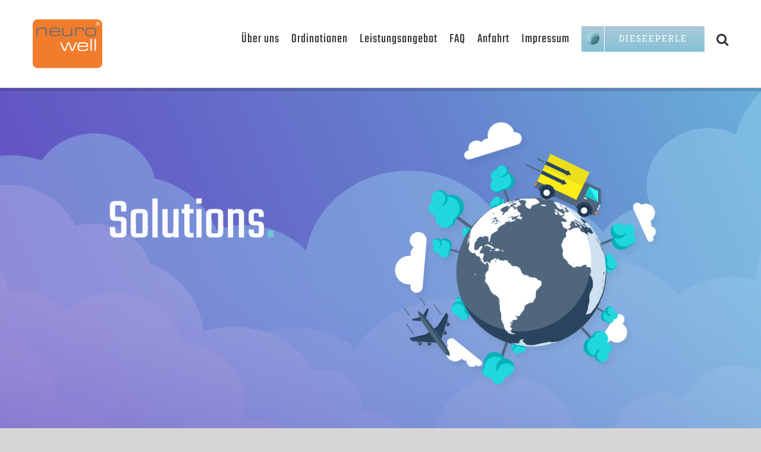

--- FILE ---
content_type: text/html; charset=UTF-8
request_url: https://www.neurowell.eu/solutions/
body_size: 97071
content:
<!DOCTYPE html>
<html class="avada-html-layout-wide avada-html-header-position-top avada-is-100-percent-template" lang="de" prefix="og: http://ogp.me/ns# fb: http://ogp.me/ns/fb#">
<head>
	<meta http-equiv="X-UA-Compatible" content="IE=edge" />
	<meta http-equiv="Content-Type" content="text/html; charset=utf-8"/>
	<meta name="viewport" content="width=device-width, initial-scale=1" />
	<meta name='robots' content='index, follow, max-image-preview:large, max-snippet:-1, max-video-preview:-1' />
	<style>img:is([sizes="auto" i], [sizes^="auto," i]) { contain-intrinsic-size: 3000px 1500px }</style>
	
	<!-- This site is optimized with the Yoast SEO plugin v26.8 - https://yoast.com/product/yoast-seo-wordpress/ -->
	<title>Solutions - Avada Information Technology</title>
	<link rel="canonical" href="https://www.neurowell.eu/solutions/" />
	<meta property="og:locale" content="de_DE" />
	<meta property="og:type" content="article" />
	<meta property="og:title" content="Solutions - Avada Information Technology" />
	<meta property="og:url" content="https://www.neurowell.eu/solutions/" />
	<meta property="og:site_name" content="Avada Information Technology" />
	<meta name="twitter:card" content="summary_large_image" />
	<meta name="twitter:label1" content="Geschätzte Lesezeit" />
	<meta name="twitter:data1" content="18 Minuten" />
	<script type="application/ld+json" class="yoast-schema-graph">{"@context":"https://schema.org","@graph":[{"@type":"WebPage","@id":"https://www.neurowell.eu/solutions/","url":"https://www.neurowell.eu/solutions/","name":"Solutions - Avada Information Technology","isPartOf":{"@id":"https://www.neurowell.eu/#website"},"datePublished":"2016-11-08T15:54:17+00:00","breadcrumb":{"@id":"https://www.neurowell.eu/solutions/#breadcrumb"},"inLanguage":"de","potentialAction":[{"@type":"ReadAction","target":["https://www.neurowell.eu/solutions/"]}]},{"@type":"BreadcrumbList","@id":"https://www.neurowell.eu/solutions/#breadcrumb","itemListElement":[{"@type":"ListItem","position":1,"name":"Startseite","item":"https://www.neurowell.eu/"},{"@type":"ListItem","position":2,"name":"Solutions"}]},{"@type":"WebSite","@id":"https://www.neurowell.eu/#website","url":"https://www.neurowell.eu/","name":"Avada Information Technology","description":"powered by World4You","potentialAction":[{"@type":"SearchAction","target":{"@type":"EntryPoint","urlTemplate":"https://www.neurowell.eu/?s={search_term_string}"},"query-input":{"@type":"PropertyValueSpecification","valueRequired":true,"valueName":"search_term_string"}}],"inLanguage":"de"}]}</script>
	<!-- / Yoast SEO plugin. -->


<link rel="alternate" type="application/rss+xml" title="Avada Information Technology &raquo; Feed" href="https://www.neurowell.eu/feed/" />
<link rel="alternate" type="application/rss+xml" title="Avada Information Technology &raquo; Kommentar-Feed" href="https://www.neurowell.eu/comments/feed/" />
<link rel="alternate" type="text/calendar" title="Avada Information Technology &raquo; iCal Feed" href="https://www.neurowell.eu/events/?ical=1" />
					<link rel="shortcut icon" href="https://www.neurowell.eu/wp-content/uploads/2019/05/favicon-32x32.png" type="image/x-icon" />
		
					<!-- Apple Touch Icon -->
			<link rel="apple-touch-icon" sizes="180x180" href="https://www.neurowell.eu/wp-content/uploads/2019/05/apple-touch-icon-114x114.png">
		
					<!-- Android Icon -->
			<link rel="icon" sizes="192x192" href="https://www.neurowell.eu/wp-content/uploads/2019/05/apple-touch-icon-57x57.png">
		
					<!-- MS Edge Icon -->
			<meta name="msapplication-TileImage" content="https://www.neurowell.eu/wp-content/uploads/2019/05/apple-touch-icon-72x72-1.png">
									<meta name="description" content="CLOUD COMPUTING.  

Lorem ipsum dolor sit amet, consectetur adipisicing elit, sed do eiusmod tempor incididunt ut labore et dolore magna aliqua. Ut enim ad minim veniam, quis nostrud exercitation ullamco. Lorem ipsum dolor sit amet, consectetur adipisicing elit, sed do eiusmod tempor incididunt ut labore elit eiusmod tempor incididu.  

Lorem ipsum dolor"/>
				
		<meta property="og:locale" content="de_DE"/>
		<meta property="og:type" content="article"/>
		<meta property="og:site_name" content="Avada Information Technology"/>
		<meta property="og:title" content="Solutions - Avada Information Technology"/>
				<meta property="og:description" content="CLOUD COMPUTING.  

Lorem ipsum dolor sit amet, consectetur adipisicing elit, sed do eiusmod tempor incididunt ut labore et dolore magna aliqua. Ut enim ad minim veniam, quis nostrud exercitation ullamco. Lorem ipsum dolor sit amet, consectetur adipisicing elit, sed do eiusmod tempor incididunt ut labore elit eiusmod tempor incididu.  

Lorem ipsum dolor"/>
				<meta property="og:url" content="https://www.neurowell.eu/solutions/"/>
																				<meta property="og:image" content="https://www.neurowell.eu/wp-content/uploads/2019/05/Neurowelllogo-1.png"/>
		<meta property="og:image:width" content="238"/>
		<meta property="og:image:height" content="170"/>
		<meta property="og:image:type" content="image/png"/>
				<script type="text/javascript">
/* <![CDATA[ */
window._wpemojiSettings = {"baseUrl":"https:\/\/s.w.org\/images\/core\/emoji\/16.0.1\/72x72\/","ext":".png","svgUrl":"https:\/\/s.w.org\/images\/core\/emoji\/16.0.1\/svg\/","svgExt":".svg","source":{"concatemoji":"https:\/\/www.neurowell.eu\/wp-includes\/js\/wp-emoji-release.min.js?ver=6.8.3"}};
/*! This file is auto-generated */
!function(s,n){var o,i,e;function c(e){try{var t={supportTests:e,timestamp:(new Date).valueOf()};sessionStorage.setItem(o,JSON.stringify(t))}catch(e){}}function p(e,t,n){e.clearRect(0,0,e.canvas.width,e.canvas.height),e.fillText(t,0,0);var t=new Uint32Array(e.getImageData(0,0,e.canvas.width,e.canvas.height).data),a=(e.clearRect(0,0,e.canvas.width,e.canvas.height),e.fillText(n,0,0),new Uint32Array(e.getImageData(0,0,e.canvas.width,e.canvas.height).data));return t.every(function(e,t){return e===a[t]})}function u(e,t){e.clearRect(0,0,e.canvas.width,e.canvas.height),e.fillText(t,0,0);for(var n=e.getImageData(16,16,1,1),a=0;a<n.data.length;a++)if(0!==n.data[a])return!1;return!0}function f(e,t,n,a){switch(t){case"flag":return n(e,"\ud83c\udff3\ufe0f\u200d\u26a7\ufe0f","\ud83c\udff3\ufe0f\u200b\u26a7\ufe0f")?!1:!n(e,"\ud83c\udde8\ud83c\uddf6","\ud83c\udde8\u200b\ud83c\uddf6")&&!n(e,"\ud83c\udff4\udb40\udc67\udb40\udc62\udb40\udc65\udb40\udc6e\udb40\udc67\udb40\udc7f","\ud83c\udff4\u200b\udb40\udc67\u200b\udb40\udc62\u200b\udb40\udc65\u200b\udb40\udc6e\u200b\udb40\udc67\u200b\udb40\udc7f");case"emoji":return!a(e,"\ud83e\udedf")}return!1}function g(e,t,n,a){var r="undefined"!=typeof WorkerGlobalScope&&self instanceof WorkerGlobalScope?new OffscreenCanvas(300,150):s.createElement("canvas"),o=r.getContext("2d",{willReadFrequently:!0}),i=(o.textBaseline="top",o.font="600 32px Arial",{});return e.forEach(function(e){i[e]=t(o,e,n,a)}),i}function t(e){var t=s.createElement("script");t.src=e,t.defer=!0,s.head.appendChild(t)}"undefined"!=typeof Promise&&(o="wpEmojiSettingsSupports",i=["flag","emoji"],n.supports={everything:!0,everythingExceptFlag:!0},e=new Promise(function(e){s.addEventListener("DOMContentLoaded",e,{once:!0})}),new Promise(function(t){var n=function(){try{var e=JSON.parse(sessionStorage.getItem(o));if("object"==typeof e&&"number"==typeof e.timestamp&&(new Date).valueOf()<e.timestamp+604800&&"object"==typeof e.supportTests)return e.supportTests}catch(e){}return null}();if(!n){if("undefined"!=typeof Worker&&"undefined"!=typeof OffscreenCanvas&&"undefined"!=typeof URL&&URL.createObjectURL&&"undefined"!=typeof Blob)try{var e="postMessage("+g.toString()+"("+[JSON.stringify(i),f.toString(),p.toString(),u.toString()].join(",")+"));",a=new Blob([e],{type:"text/javascript"}),r=new Worker(URL.createObjectURL(a),{name:"wpTestEmojiSupports"});return void(r.onmessage=function(e){c(n=e.data),r.terminate(),t(n)})}catch(e){}c(n=g(i,f,p,u))}t(n)}).then(function(e){for(var t in e)n.supports[t]=e[t],n.supports.everything=n.supports.everything&&n.supports[t],"flag"!==t&&(n.supports.everythingExceptFlag=n.supports.everythingExceptFlag&&n.supports[t]);n.supports.everythingExceptFlag=n.supports.everythingExceptFlag&&!n.supports.flag,n.DOMReady=!1,n.readyCallback=function(){n.DOMReady=!0}}).then(function(){return e}).then(function(){var e;n.supports.everything||(n.readyCallback(),(e=n.source||{}).concatemoji?t(e.concatemoji):e.wpemoji&&e.twemoji&&(t(e.twemoji),t(e.wpemoji)))}))}((window,document),window._wpemojiSettings);
/* ]]> */
</script>
<link rel='stylesheet' id='layerslider-css' href='https://www.neurowell.eu/wp-content/plugins/LayerSlider/assets/static/layerslider/css/layerslider.css?ver=7.15.1' type='text/css' media='all' />
<style id='wp-emoji-styles-inline-css' type='text/css'>

	img.wp-smiley, img.emoji {
		display: inline !important;
		border: none !important;
		box-shadow: none !important;
		height: 1em !important;
		width: 1em !important;
		margin: 0 0.07em !important;
		vertical-align: -0.1em !important;
		background: none !important;
		padding: 0 !important;
	}
</style>
<link rel='stylesheet' id='contact-form-7-css' href='https://www.neurowell.eu/wp-content/plugins/contact-form-7/includes/css/styles.css?ver=6.1.4' type='text/css' media='all' />
<link rel='stylesheet' id='osm-map-css-css' href='https://www.neurowell.eu/wp-content/plugins/osm/css/osm_map.css?ver=6.8.3' type='text/css' media='all' />
<link rel='stylesheet' id='osm-ol3-css-css' href='https://www.neurowell.eu/wp-content/plugins/osm/js/OL/10.4.0/ol.css?ver=6.8.3' type='text/css' media='all' />
<link rel='stylesheet' id='osm-ol3-ext-css-css' href='https://www.neurowell.eu/wp-content/plugins/osm/css/osm_map_v3.css?ver=6.8.3' type='text/css' media='all' />
<link rel='stylesheet' id='fusion-dynamic-css-css' href='https://www.neurowell.eu/wp-content/uploads/fusion-styles/ab208269f569b474b505ed0708424867.min.css?ver=3.11.15' type='text/css' media='all' />
<script type="text/javascript" src="https://www.neurowell.eu/wp-includes/js/jquery/jquery.min.js?ver=3.7.1" id="jquery-core-js"></script>
<script type="text/javascript" src="https://www.neurowell.eu/wp-includes/js/jquery/jquery-migrate.min.js?ver=3.4.1" id="jquery-migrate-js"></script>
<script type="text/javascript" id="layerslider-utils-js-extra">
/* <![CDATA[ */
var LS_Meta = {"v":"7.15.1","fixGSAP":"1"};
/* ]]> */
</script>
<script type="text/javascript" src="https://www.neurowell.eu/wp-content/plugins/LayerSlider/assets/static/layerslider/js/layerslider.utils.js?ver=7.15.1" id="layerslider-utils-js"></script>
<script type="text/javascript" src="https://www.neurowell.eu/wp-content/plugins/LayerSlider/assets/static/layerslider/js/layerslider.kreaturamedia.jquery.js?ver=7.15.1" id="layerslider-js"></script>
<script type="text/javascript" src="https://www.neurowell.eu/wp-content/plugins/LayerSlider/assets/static/layerslider/js/layerslider.transitions.js?ver=7.15.1" id="layerslider-transitions-js"></script>
<script type="text/javascript" src="https://www.neurowell.eu/wp-content/plugins/osm/js/OL/2.13.1/OpenLayers.js?ver=6.8.3" id="osm-ol-library-js"></script>
<script type="text/javascript" src="https://www.neurowell.eu/wp-content/plugins/osm/js/OSM/openlayers/OpenStreetMap.js?ver=6.8.3" id="osm-osm-library-js"></script>
<script type="text/javascript" src="https://www.neurowell.eu/wp-content/plugins/osm/js/OSeaM/harbours.js?ver=6.8.3" id="osm-harbours-library-js"></script>
<script type="text/javascript" src="https://www.neurowell.eu/wp-content/plugins/osm/js/OSeaM/map_utils.js?ver=6.8.3" id="osm-map-utils-library-js"></script>
<script type="text/javascript" src="https://www.neurowell.eu/wp-content/plugins/osm/js/OSeaM/utilities.js?ver=6.8.3" id="osm-utilities-library-js"></script>
<script type="text/javascript" src="https://www.neurowell.eu/wp-content/plugins/osm/js/osm-plugin-lib.js?ver=6.8.3" id="OsmScript-js"></script>
<script type="text/javascript" src="https://www.neurowell.eu/wp-content/plugins/osm/js/polyfill/v2/polyfill.min.js?features=requestAnimationFrame%2CElement.prototype.classList%2CURL&amp;ver=6.8.3" id="osm-polyfill-js"></script>
<script type="text/javascript" src="https://www.neurowell.eu/wp-content/plugins/osm/js/OL/10.4.0/ol.js?ver=6.8.3" id="osm-ol3-library-js"></script>
<script type="text/javascript" src="https://www.neurowell.eu/wp-content/plugins/osm/js/osm-v3-plugin-lib.js?ver=6.8.3" id="osm-ol3-ext-library-js"></script>
<script type="text/javascript" src="https://www.neurowell.eu/wp-content/plugins/osm/js/osm-metabox-events.js?ver=6.8.3" id="osm-ol3-metabox-events-js"></script>
<script type="text/javascript" src="https://www.neurowell.eu/wp-content/plugins/osm/js/osm-startup-lib.js?ver=6.8.3" id="osm-map-startup-js"></script>
<script type="text/javascript" src="//www.neurowell.eu/wp-content/plugins/revslider/sr6/assets/js/rbtools.min.js?ver=6.7.37" async id="tp-tools-js"></script>
<script type="text/javascript" src="//www.neurowell.eu/wp-content/plugins/revslider/sr6/assets/js/rs6.min.js?ver=6.7.37" async id="revmin-js"></script>
<meta name="generator" content="Powered by LayerSlider 7.15.1 - Build Heros, Sliders, and Popups. Create Animations and Beautiful, Rich Web Content as Easy as Never Before on WordPress." />
<!-- LayerSlider updates and docs at: https://layerslider.com -->
<link rel="EditURI" type="application/rsd+xml" title="RSD" href="https://www.neurowell.eu/xmlrpc.php?rsd" />
<meta name="generator" content="WordPress 6.8.3" />
<link rel='shortlink' href='https://www.neurowell.eu/?p=35' />
<link rel="alternate" title="oEmbed (JSON)" type="application/json+oembed" href="https://www.neurowell.eu/wp-json/oembed/1.0/embed?url=https%3A%2F%2Fwww.neurowell.eu%2Fsolutions%2F" />
<link rel="alternate" title="oEmbed (XML)" type="text/xml+oembed" href="https://www.neurowell.eu/wp-json/oembed/1.0/embed?url=https%3A%2F%2Fwww.neurowell.eu%2Fsolutions%2F&#038;format=xml" />
<script type="text/javascript"> 

/**  all layers have to be in this global array - in further process each map will have something like vectorM[map_ol3js_n][layer_n] */
var vectorM = [[]];


/** put translations from PHP/mo to JavaScript */
var translations = [];

/** global GET-Parameters */
var HTTP_GET_VARS = [];

</script><!-- OSM plugin V6.1.13: did not add geo meta tags. --> 
<meta name="tec-api-version" content="v1"><meta name="tec-api-origin" content="https://www.neurowell.eu"><link rel="alternate" href="https://www.neurowell.eu/wp-json/tribe/events/v1/" /><style type="text/css" id="css-fb-visibility">@media screen and (max-width: 640px){.fusion-no-small-visibility{display:none !important;}body .sm-text-align-center{text-align:center !important;}body .sm-text-align-left{text-align:left !important;}body .sm-text-align-right{text-align:right !important;}body .sm-flex-align-center{justify-content:center !important;}body .sm-flex-align-flex-start{justify-content:flex-start !important;}body .sm-flex-align-flex-end{justify-content:flex-end !important;}body .sm-mx-auto{margin-left:auto !important;margin-right:auto !important;}body .sm-ml-auto{margin-left:auto !important;}body .sm-mr-auto{margin-right:auto !important;}body .fusion-absolute-position-small{position:absolute;top:auto;width:100%;}.awb-sticky.awb-sticky-small{ position: sticky; top: var(--awb-sticky-offset,0); }}@media screen and (min-width: 641px) and (max-width: 1024px){.fusion-no-medium-visibility{display:none !important;}body .md-text-align-center{text-align:center !important;}body .md-text-align-left{text-align:left !important;}body .md-text-align-right{text-align:right !important;}body .md-flex-align-center{justify-content:center !important;}body .md-flex-align-flex-start{justify-content:flex-start !important;}body .md-flex-align-flex-end{justify-content:flex-end !important;}body .md-mx-auto{margin-left:auto !important;margin-right:auto !important;}body .md-ml-auto{margin-left:auto !important;}body .md-mr-auto{margin-right:auto !important;}body .fusion-absolute-position-medium{position:absolute;top:auto;width:100%;}.awb-sticky.awb-sticky-medium{ position: sticky; top: var(--awb-sticky-offset,0); }}@media screen and (min-width: 1025px){.fusion-no-large-visibility{display:none !important;}body .lg-text-align-center{text-align:center !important;}body .lg-text-align-left{text-align:left !important;}body .lg-text-align-right{text-align:right !important;}body .lg-flex-align-center{justify-content:center !important;}body .lg-flex-align-flex-start{justify-content:flex-start !important;}body .lg-flex-align-flex-end{justify-content:flex-end !important;}body .lg-mx-auto{margin-left:auto !important;margin-right:auto !important;}body .lg-ml-auto{margin-left:auto !important;}body .lg-mr-auto{margin-right:auto !important;}body .fusion-absolute-position-large{position:absolute;top:auto;width:100%;}.awb-sticky.awb-sticky-large{ position: sticky; top: var(--awb-sticky-offset,0); }}</style><style type="text/css">.recentcomments a{display:inline !important;padding:0 !important;margin:0 !important;}</style><meta name="generator" content="Powered by Slider Revolution 6.7.37 - responsive, Mobile-Friendly Slider Plugin for WordPress with comfortable drag and drop interface." />
<script>function setREVStartSize(e){
			//window.requestAnimationFrame(function() {
				window.RSIW = window.RSIW===undefined ? window.innerWidth : window.RSIW;
				window.RSIH = window.RSIH===undefined ? window.innerHeight : window.RSIH;
				try {
					var pw = document.getElementById(e.c).parentNode.offsetWidth,
						newh;
					pw = pw===0 || isNaN(pw) || (e.l=="fullwidth" || e.layout=="fullwidth") ? window.RSIW : pw;
					e.tabw = e.tabw===undefined ? 0 : parseInt(e.tabw);
					e.thumbw = e.thumbw===undefined ? 0 : parseInt(e.thumbw);
					e.tabh = e.tabh===undefined ? 0 : parseInt(e.tabh);
					e.thumbh = e.thumbh===undefined ? 0 : parseInt(e.thumbh);
					e.tabhide = e.tabhide===undefined ? 0 : parseInt(e.tabhide);
					e.thumbhide = e.thumbhide===undefined ? 0 : parseInt(e.thumbhide);
					e.mh = e.mh===undefined || e.mh=="" || e.mh==="auto" ? 0 : parseInt(e.mh,0);
					if(e.layout==="fullscreen" || e.l==="fullscreen")
						newh = Math.max(e.mh,window.RSIH);
					else{
						e.gw = Array.isArray(e.gw) ? e.gw : [e.gw];
						for (var i in e.rl) if (e.gw[i]===undefined || e.gw[i]===0) e.gw[i] = e.gw[i-1];
						e.gh = e.el===undefined || e.el==="" || (Array.isArray(e.el) && e.el.length==0)? e.gh : e.el;
						e.gh = Array.isArray(e.gh) ? e.gh : [e.gh];
						for (var i in e.rl) if (e.gh[i]===undefined || e.gh[i]===0) e.gh[i] = e.gh[i-1];
											
						var nl = new Array(e.rl.length),
							ix = 0,
							sl;
						e.tabw = e.tabhide>=pw ? 0 : e.tabw;
						e.thumbw = e.thumbhide>=pw ? 0 : e.thumbw;
						e.tabh = e.tabhide>=pw ? 0 : e.tabh;
						e.thumbh = e.thumbhide>=pw ? 0 : e.thumbh;
						for (var i in e.rl) nl[i] = e.rl[i]<window.RSIW ? 0 : e.rl[i];
						sl = nl[0];
						for (var i in nl) if (sl>nl[i] && nl[i]>0) { sl = nl[i]; ix=i;}
						var m = pw>(e.gw[ix]+e.tabw+e.thumbw) ? 1 : (pw-(e.tabw+e.thumbw)) / (e.gw[ix]);
						newh =  (e.gh[ix] * m) + (e.tabh + e.thumbh);
					}
					var el = document.getElementById(e.c);
					if (el!==null && el) el.style.height = newh+"px";
					el = document.getElementById(e.c+"_wrapper");
					if (el!==null && el) {
						el.style.height = newh+"px";
						el.style.display = "block";
					}
				} catch(e){
					console.log("Failure at Presize of Slider:" + e)
				}
			//});
		  };</script>
		<script type="text/javascript">
			var doc = document.documentElement;
			doc.setAttribute( 'data-useragent', navigator.userAgent );
		</script>
		<!-- Global site tag (gtag.js) - Google Analytics -->
<script async src="https://www.googletagmanager.com/gtag/js?id=UA-147060686-2"></script>
<script>
 window.dataLayer = window.dataLayer || [];
 function gtag(){dataLayer.push(arguments);}
 gtag('js', new Date());

 gtag('config', 'UA-147060686-2');
</script>
	</head>

<body class="wp-singular page-template page-template-100-width page-template-100-width-php page page-id-35 wp-theme-Avada tribe-no-js fusion-image-hovers fusion-pagination-sizing fusion-button_type-flat fusion-button_span-no fusion-button_gradient-linear avada-image-rollover-circle-no avada-image-rollover-yes avada-image-rollover-direction-fade fusion-has-button-gradient fusion-body ltr fusion-sticky-header no-tablet-sticky-header no-mobile-sticky-header no-mobile-totop avada-has-rev-slider-styles fusion-disable-outline fusion-sub-menu-fade mobile-logo-pos-left layout-wide-mode avada-has-boxed-modal-shadow-none layout-scroll-offset-full avada-has-zero-margin-offset-top fusion-top-header menu-text-align-center mobile-menu-design-modern fusion-show-pagination-text fusion-header-layout-v1 avada-responsive avada-footer-fx-sticky-with-parallax-bg-image avada-menu-highlight-style-bar fusion-search-form-classic fusion-main-menu-search-dropdown fusion-avatar-square avada-dropdown-styles avada-blog-layout-grid avada-blog-archive-layout-grid avada-ec-not-100-width avada-ec-meta-layout-sidebar avada-header-shadow-no avada-menu-icon-position-left avada-has-megamenu-shadow avada-has-mainmenu-dropdown-divider avada-has-header-100-width avada-has-pagetitle-bg-full avada-has-main-nav-search-icon avada-has-100-footer avada-has-breadcrumb-mobile-hidden avada-has-titlebar-hide avada-has-pagination-padding avada-flyout-menu-direction-fade avada-ec-views-v2" data-awb-post-id="35">
		<a class="skip-link screen-reader-text" href="#content">Zum Inhalt springen</a>

	<div id="boxed-wrapper">
		
		<div id="wrapper" class="fusion-wrapper">
			<div id="home" style="position:relative;top:-1px;"></div>
							
					
			<header class="fusion-header-wrapper">
				<div class="fusion-header-v1 fusion-logo-alignment fusion-logo-left fusion-sticky-menu- fusion-sticky-logo-1 fusion-mobile-logo-1  fusion-mobile-menu-design-modern">
					<div class="fusion-header-sticky-height"></div>
<div class="fusion-header">
	<div class="fusion-row">
					<div class="fusion-logo" data-margin-top="31px" data-margin-bottom="31px" data-margin-left="0px" data-margin-right="0px">
			<a class="fusion-logo-link"  href="https://www.neurowell.eu/" >

						<!-- standard logo -->
			<img src="https://www.neurowell.eu/wp-content/uploads/2019/05/Neurowelllogo-1.png" srcset="https://www.neurowell.eu/wp-content/uploads/2019/05/Neurowelllogo-1.png 1x, https://www.neurowell.eu/wp-content/uploads/2019/05/Neurowelllogo-1.png 2x" width="238" height="170" style="max-height:170px;height:auto;" alt="Avada Information Technology Logo" data-retina_logo_url="https://www.neurowell.eu/wp-content/uploads/2019/05/Neurowelllogo-1.png" class="fusion-standard-logo" />

											<!-- mobile logo -->
				<img src="https://www.neurowell.eu/wp-content/uploads/2019/05/Neurowell-logo.png" srcset="https://www.neurowell.eu/wp-content/uploads/2019/05/Neurowell-logo.png 1x, https://www.neurowell.eu/wp-content/uploads/2019/05/neurowell-logo-retina-2.png 2x" width="83" height="55" style="max-height:55px;height:auto;" alt="Avada Information Technology Logo" data-retina_logo_url="https://www.neurowell.eu/wp-content/uploads/2019/05/neurowell-logo-retina-2.png" class="fusion-mobile-logo" />
			
											<!-- sticky header logo -->
				<img src="https://www.neurowell.eu/wp-content/uploads/2019/05/Neurowelllogo-1.png" srcset="https://www.neurowell.eu/wp-content/uploads/2019/05/Neurowelllogo-1.png 1x, https://www.neurowell.eu/wp-content/uploads/2019/05/Neurowelllogo-1.png 2x" width="238" height="170" style="max-height:170px;height:auto;" alt="Avada Information Technology Logo" data-retina_logo_url="https://www.neurowell.eu/wp-content/uploads/2019/05/Neurowelllogo-1.png" class="fusion-sticky-logo" />
					</a>
		</div>		<nav class="fusion-main-menu" aria-label="Hauptmenü"><ul id="menu-hauptmenue" class="fusion-menu"><li  id="menu-item-77"  class="menu-item menu-item-type-post_type menu-item-object-page menu-item-77"  data-item-id="77"><a  href="https://www.neurowell.eu/ueberuns/" class="fusion-bar-highlight"><span class="menu-text">Über uns</span></a></li><li  id="menu-item-1631"  class="menu-item menu-item-type-custom menu-item-object-custom menu-item-has-children menu-item-1631 fusion-dropdown-menu"  data-item-id="1631"><a  class="fusion-bar-highlight"><span class="menu-text">Ordinationen</span></a><ul class="sub-menu"><li  id="menu-item-1700"  class="menu-item menu-item-type-post_type menu-item-object-page menu-item-has-children menu-item-1700 fusion-dropdown-submenu" ><a  href="https://www.neurowell.eu/ordinationneusiedl/" class="fusion-bar-highlight"><span>Neusiedl</span></a><ul class="sub-menu"><li  id="menu-item-2034"  class="menu-item menu-item-type-custom menu-item-object-custom menu-item-2034" ><a  href="https://home.cgm-life.de/portal/#/appointment/?institution=5eb7e336-0342-4e00-993e-1996ca100b6d" class="fusion-bar-highlight"><span>Termin buchen</span></a></li><li  id="menu-item-2071"  class="menu-item menu-item-type-custom menu-item-object-custom menu-item-2071" ><a  href="https://home.cgm-life.de/portal/#/login/?institution=5eb7e336-0342-4e00-993e-1996ca100b6d" class="fusion-bar-highlight"><span>Befund einsehen</span></a></li></ul></li><li  id="menu-item-1703"  class="menu-item menu-item-type-post_type menu-item-object-page menu-item-has-children menu-item-1703 fusion-dropdown-submenu" ><a  href="https://www.neurowell.eu/ordinationeisenstadt/" class="fusion-bar-highlight"><span>Eisenstadt</span></a><ul class="sub-menu"><li  id="menu-item-2193"  class="menu-item menu-item-type-custom menu-item-object-custom menu-item-2193" ><a  href="https://de.cgmlife.com/eservices/#/appointment/?institution=2b3dce23-6d9f-494d-b09c-6492ee7df472" class="fusion-bar-highlight"><span>Termin buchen</span></a></li><li  id="menu-item-2194"  class="menu-item menu-item-type-custom menu-item-object-custom menu-item-2194" ><a  href="https://de.cgmlife.com/eservices/#/login/?institution=2b3dce23-6d9f-494d-b09c-6492ee7df472" class="fusion-bar-highlight"><span>Befund einsehen</span></a></li></ul></li><li  id="menu-item-1957"  class="menu-item menu-item-type-post_type menu-item-object-page menu-item-1957 fusion-dropdown-submenu" ><a  href="https://www.neurowell.eu/wundzentrum-eisenstadt/" class="fusion-bar-highlight"><span>Eisenstadt Wundtherapie-Zentrum</span></a></li></ul></li><li  id="menu-item-1633"  class="menu-item menu-item-type-custom menu-item-object-custom menu-item-has-children menu-item-1633 fusion-dropdown-menu"  data-item-id="1633"><a  class="fusion-bar-highlight"><span class="menu-text">Leistungsangebot</span></a><ul class="sub-menu"><li  id="menu-item-1216"  class="menu-item menu-item-type-post_type menu-item-object-page menu-item-1216 fusion-dropdown-submenu" ><a  href="https://www.neurowell.eu/neusiedl-neurologie/" class="fusion-bar-highlight"><span>Neusiedl Neurologie</span></a></li><li  id="menu-item-1642"  class="menu-item menu-item-type-post_type menu-item-object-page menu-item-1642 fusion-dropdown-submenu" ><a  href="https://www.neurowell.eu/eisenstadt-neurologie-2/" class="fusion-bar-highlight"><span>Eisenstadt Neurologie</span></a></li><li  id="menu-item-1935"  class="menu-item menu-item-type-post_type menu-item-object-page menu-item-1935 fusion-dropdown-submenu" ><a  href="https://www.neurowell.eu/eisenstadt-wundtherapie/" class="fusion-bar-highlight"><span>Eisenstadt Wundtherapie</span></a></li></ul></li><li  id="menu-item-1221"  class="menu-item menu-item-type-post_type menu-item-object-page menu-item-1221"  data-item-id="1221"><a  href="https://www.neurowell.eu/faq/" class="fusion-bar-highlight"><span class="menu-text">FAQ</span></a></li><li  id="menu-item-1200"  class="menu-item menu-item-type-post_type menu-item-object-page menu-item-1200"  data-item-id="1200"><a  href="https://www.neurowell.eu/kontakt/" class="fusion-bar-highlight"><span class="menu-text">Anfahrt</span></a></li><li  id="menu-item-1671"  class="menu-item menu-item-type-post_type menu-item-object-page menu-item-1671"  data-item-id="1671"><a  href="https://www.neurowell.eu/impressum/" class="fusion-bar-highlight"><span class="menu-text">Impressum</span></a></li><li  id="menu-item-1763"  class="menu-item menu-item-type-custom menu-item-object-custom menu-item-1763 fusion-menu-item-button"  data-item-id="1763"><a  href="http://www.dieseeperle.at" class="fusion-bar-highlight"><span class="menu-text fusion-button button-default button-large"><span class="button-icon-divider-left fusion-megamenu-image"><img src="https://www.neurowell.eu/wp-content/uploads/2019/05/Seeperle_Logo_transparent_RGB2.png" alt="icon" title="Seeperle_Logo_transparent_RGB2"></span><span class="fusion-button-text-left">dieSeeperle</span></span></a></li><li class="fusion-custom-menu-item fusion-main-menu-search"><a class="fusion-main-menu-icon fusion-bar-highlight" href="#" aria-label="Suche" data-title="Suche" title="Suche" role="button" aria-expanded="false"></a><div class="fusion-custom-menu-item-contents">		<form role="search" class="searchform fusion-search-form  fusion-search-form-classic" method="get" action="https://www.neurowell.eu/">
			<div class="fusion-search-form-content">

				
				<div class="fusion-search-field search-field">
					<label><span class="screen-reader-text">Suche nach:</span>
													<input type="search" value="" name="s" class="s" placeholder="Suchen..." required aria-required="true" aria-label="Suchen..."/>
											</label>
				</div>
				<div class="fusion-search-button search-button">
					<input type="submit" class="fusion-search-submit searchsubmit" aria-label="Suche" value="&#xf002;" />
									</div>

				
			</div>


			
		</form>
		</div></li></ul></nav>	<div class="fusion-mobile-menu-icons">
							<a href="#" class="fusion-icon awb-icon-bars" aria-label="Toggle mobile menu" aria-expanded="false"></a>
		
		
								<a href="#" class="fusion-icon awb-icon-sliding-bar" aria-label="Sliding Bar umschalten"></a>
		
			</div>

<nav class="fusion-mobile-nav-holder fusion-mobile-menu-text-align-left" aria-label="Main Menu Mobile"></nav>

					</div>
</div>
				</div>
				<div class="fusion-clearfix"></div>
			</header>
								
							<div id="sliders-container" class="fusion-slider-visibility">
			
<div class="fusion-slider-revolution rev_slider_wrapper">			<!-- START Solutions REVOLUTION SLIDER 6.7.37 --><p class="rs-p-wp-fix"></p>
			<rs-module-wrap id="rev_slider_5_1_wrapper" data-source="gallery" style="visibility:hidden;background:#6239bd;padding:0;">
				<rs-module id="rev_slider_5_1" style="" data-version="6.7.37">
					<rs-slides style="overflow: hidden; position: absolute;">
						<rs-slide style="position: absolute;" data-key="rs-6" data-title="Slide" data-anim="adpr:false;">
							<img src="//www.neurowell.eu/wp-content/plugins/revslider/sr6/assets/assets/dummy.png" alt="" title="avada-it-clouds1.png" class="rev-slidebg tp-rs-img rs-lazyload" data-lazyload="//www.neurowell.eu/wp-content/uploads/revslider/solutions/avada-it-clouds1.png" data-parallax="10" data-panzoom="d:10000;e:power1.in;ss:100;se:150;" data-no-retina>
<!--
							--><rs-group
								id="slider-5-slide-6-layer-6" 
								data-type="group"
								data-xy="x:l,l,l,c;xo:65px,65px,35px,0;y:m,m,m,t;yo:-1px,-1px,0,20px;"
								data-text="l:22;a:inherit;"
								data-dim="w:433px,433px,431px,430px;h:280px,280px,222px,190px;"
								data-frame_0="y:-50px;tp:600;"
								data-frame_1="tp:600;st:900;sp:1400;sR:900;"
								data-frame_999="o:0;tp:600;st:w;sp:1400;sR:6700;sA:9000;"
								style="z-index:6;"
							><!--
								--><rs-layer
									id="slider-5-slide-6-layer-4" 
									data-type="text"
									data-color="rgba(255, 255, 255, 1)"
									data-rsp_ch="on"
									data-xy="x:l,l,l,c;yo:215px,215px,155px,125px;"
									data-pos="a"
									data-text="l:22;a:inherit;"
									data-frame_0="x:-50px;tp:600;"
									data-frame_1="tp:600;st:1900;sp:1000;sR:1000;"
									data-frame_999="o:0;tp:600;st:w;sR:6100;"
									style="z-index:9;font-family:'Open Sans';"
								><div style="border-top:5px solid #74c5da;width:200px;margin:30px 0;"></div> 
								</rs-layer><!--

								--><p
									id="slider-5-slide-6-layer-3" 
									class="rs-layer"
									data-type="text"
									data-color="rgba(255, 255, 255, 1)"
									data-rsp_ch="on"
									data-xy="x:l,l,l,c;xo:-1px,-1px,0,0;yo:138px,138px,86px,60px;"
									data-pos="a"
									data-text="w:normal;s:35,35,35,27;l:40,40,40,34;a:inherit,inherit,inherit,center;"
									data-dim="w:429px,429px,402px,363px;h:73px,73px,auto,83px;"
									data-frame_0="x:-50px;tp:600;"
									data-frame_1="tp:600;st:1900;sp:1000;sR:1000;"
									data-frame_999="o:0;tp:600;st:w;sp:1000;sR:6100;"
									style="z-index:8;font-family:'Teko';"
								>Tailored IT strategy to solve business issues and help you move to the cloud. 
								</p><!--

								--><p
									id="slider-5-slide-6-layer-2" 
									class="rs-layer"
									data-type="text"
									data-color="rgba(255, 255, 255, 1)"
									data-rsp_ch="on"
									data-xy="x:l,l,l,c;xo:0,0,3px,0;"
									data-pos="a"
									data-text="s:120,120,90,52;l:144,144,80,52;a:inherit;"
									data-dim="w:335px,335px,231px,137px;h:130px,130px,81px,51px;"
									data-frame_0="tp:600;"
									data-frame_1="tp:600;st:900;"
									data-frame_999="o:0;tp:600;st:w;sR:7800;"
									style="z-index:7;font-family:'Teko';"
								>Solutions<span style="color: #74c5da;">.</span> 
								</p><!--
							--></rs-group><!--

							--><rs-layer
								id="slider-5-slide-6-layer-5" 
								class="rs-pxl-4"
								data-type="image"
								data-rsp_ch="on"
								data-xy="x:r,r,r,c;xo:44px,44px,-66px,8px;y:m,m,m,b;yo:-2px,-2px,10px,-162px;"
								data-text="l:22;a:inherit;"
								data-dim="w:550px,550px,400px,400px;h:556px,556px,404px,404px;"
								data-frame_0="y:50px;tp:600;"
								data-frame_1="tp:600;st:300;sp:800;sR:300;"
								data-frame_999="o:0;tp:600;st:w;sp:800;sR:7900;"
								style="z-index:5;"
							><img src="//www.neurowell.eu/wp-content/plugins/revslider/sr6/assets/assets/dummy.png" alt="" class="tp-rs-img rs-lazyload" data-lazyload="//www.neurowell.eu/wp-content/uploads/revslider/solutions/solution_slider.png" data-no-retina> 
							</rs-layer><!--
-->					</rs-slide>
					</rs-slides>
				</rs-module>
				<script>
					setREVStartSize({c: 'rev_slider_5_1',rl:[1240,1240,778,480],el:[],gw:[1250,1250,778,480],gh:[700,700,500,450],type:'standard',justify:'',layout:'fullscreen',offsetContainer:'.fusion-header-wrapper',offset:'',mh:"400px"});if (window.RS_MODULES!==undefined && window.RS_MODULES.modules!==undefined && window.RS_MODULES.modules["revslider51"]!==undefined) {window.RS_MODULES.modules["revslider51"].once = false;window.revapi5 = undefined;if (window.RS_MODULES.checkMinimal!==undefined) window.RS_MODULES.checkMinimal()}
				</script>
			</rs-module-wrap>
			<!-- END REVOLUTION SLIDER -->
</div>		</div>
				
					
							
			
						<main id="main" class="clearfix width-100">
				<div class="fusion-row" style="max-width:100%;">
<section id="content" class="full-width">
					<div id="post-35" class="post-35 page type-page status-publish hentry">
			<span class="entry-title rich-snippet-hidden">Solutions</span><span class="vcard rich-snippet-hidden"><span class="fn"><a href="https://www.neurowell.eu/author/maria-siedler-peszt/" title="Beiträge von Maria Siedler-Peszt" rel="author">Maria Siedler-Peszt</a></span></span><span class="updated rich-snippet-hidden">2016-11-08T15:54:17+01:00</span>						<div class="post-content">
				<div class="fusion-fullwidth fullwidth-box fusion-builder-row-1 hundred-percent-fullwidth non-hundred-percent-height-scrolling fusion-equal-height-columns" style="--awb-border-radius-top-left:0px;--awb-border-radius-top-right:0px;--awb-border-radius-bottom-right:0px;--awb-border-radius-bottom-left:0px;--awb-padding-right:11%;--awb-padding-bottom:100px;--awb-padding-left:11%;--awb-flex-wrap:wrap;" ><div class="fusion-builder-row fusion-row"><div class="fusion-layout-column fusion_builder_column fusion-builder-column-0 fusion_builder_column_1_2 1_2 fusion-one-half fusion-column-first" style="--awb-bg-size:cover;--awb-margin-top:15px;--awb-margin-bottom:15px;width:50%;width:calc(50% - ( ( 10% ) * 0.5 ) );margin-right: 10%;"><div class="fusion-column-wrapper fusion-flex-column-wrapper-legacy"><div class="fusion-column-content-centered"><div class="fusion-column-content"><div class="fusion-text fusion-text-1"><h2>CLOUD COMPUTING<span style="color: #74c5da;">.</span></h2>
</div><div class="fusion-sep-clear"></div><div class="fusion-separator fusion-clearfix" style="float:left;margin-bottom:50px;width:100%;max-width:100px;"><div class="fusion-separator-border sep-single sep-solid" style="--awb-height:20px;--awb-amount:20px;--awb-sep-color:#74c5da;border-color:#74c5da;border-top-width:4px;"></div></div><div class="fusion-sep-clear"></div><div class="fusion-text fusion-text-2"><p>Lorem ipsum dolor sit amet, consectetur adipisicing elit, sed do eiusmod tempor incididunt ut labore et dolore magna aliqua. Ut enim ad minim veniam, quis nostrud exercitation ullamco. Lorem ipsum dolor sit amet, consectetur adipisicing elit, sed do eiusmod tempor incididunt ut labore elit eiusmod tempor incididu.</p>
</div><div class="fusion-sep-clear"></div><div class="fusion-separator" style="margin-left: auto;margin-right: auto;margin-top:25px;width:100%;max-width:100px;"></div><div class="fusion-sep-clear"></div><div class="fusion-content-boxes content-boxes columns row fusion-columns-2 fusion-columns-total-2 fusion-content-boxes-1 content-boxes-icon-with-title content-left fusion-delayed-animation" style="--awb-body-color:#768894;--awb-title-color:#092933;--awb-hover-accent-color:#e9a825;--awb-circle-hover-accent-color:#e9a825;" data-animation-delay="1000" data-animationOffset="top-into-view"><div style="--awb-backgroundcolor:transparent;" class="fusion-column content-box-column content-box-column content-box-column-1 col-lg-6 col-md-6 col-sm-6 fusion-content-box-hover content-box-column-first-in-row"><div class="col content-box-wrapper content-wrapper link-area-box link-type-button icon-hover-animation-pulsate fusion-animated" data-link="http://themeforest.net/item/avada-responsive-multipurpose-theme/2833226?ref=ThemeFusion" data-link-target="_blank" data-animationType="fadeInLeft" data-animationDuration="0.9" data-animationOffset="top-into-view"><div class="heading heading-with-icon icon-left"><a class="heading-link" style="float:left;" href="http://themeforest.net/item/avada-responsive-multipurpose-theme/2833226?ref=ThemeFusion" target="_blank" rel="noopener noreferrer"><div class="icon" style="-webkit-animation-duration: 1000ms;animation-duration: 1000ms;"><i style="border-color:#74c5da;border-width:0px;background-color:#6239bd;box-sizing:content-box;height:40px;width:40px;line-height:40px;border-radius:100%;font-size:20px;" aria-hidden="true" class="fontawesome-icon fa fa-mixcloud circle-yes"></i></div><h2 class="content-box-heading fusion-responsive-typography-calculated" style="--h2_typography-font-size:30px;--fontSize:30;line-height:1.0;">CLOUD WAYS</h2></a></div><div class="fusion-clearfix"></div><div class="content-container">
<p>Lorem ipsum dolor sit amet, consectetur adipisicing elit. Tempor incididunt ut labore et dolore magna.</p>
</div><div class="fusion-clearfix"></div><a class="fusion-read-more-button fusion-content-box-button fusion-button button-default fusion-button-default-size button- button-flat" style="float:left;" href="http://themeforest.net/item/avada-responsive-multipurpose-theme/2833226?ref=ThemeFusion" target="_blank" rel="noopener noreferrer"><span class="fusion-button-text">Contact Us</span></a><div class="fusion-clearfix"></div></div></div><div style="--awb-backgroundcolor:transparent;" class="fusion-column content-box-column content-box-column content-box-column-2 col-lg-6 col-md-6 col-sm-6 fusion-content-box-hover content-box-column-last content-box-column-last-in-row"><div class="col content-box-wrapper content-wrapper link-area-box link-type-button icon-hover-animation-pulsate fusion-animated" data-link="http://themeforest.net/item/avada-responsive-multipurpose-theme/2833226?ref=ThemeFusion" data-link-target="_blank" data-animationType="fadeInLeft" data-animationDuration="0.9" data-animationOffset="top-into-view"><div class="heading heading-with-icon icon-left"><a class="heading-link" style="float:left;" href="http://themeforest.net/item/avada-responsive-multipurpose-theme/2833226?ref=ThemeFusion" target="_blank" rel="noopener noreferrer"><div class="icon" style="-webkit-animation-duration: 1000ms;animation-duration: 1000ms;"><i style="border-color:#74c5da;border-width:0px;background-color:#6239bd;box-sizing:content-box;height:40px;width:40px;line-height:40px;border-radius:100%;font-size:20px;" aria-hidden="true" class="fontawesome-icon fa fa-rocket circle-yes"></i></div><h2 class="content-box-heading fusion-responsive-typography-calculated" style="--h2_typography-font-size:30px;--fontSize:30;line-height:1.0;">PERFORMANCE</h2></a></div><div class="fusion-clearfix"></div><div class="content-container">
<p>Lorem ipsum dolor sit amet, consectetur adipisicing elit. Tempor incididunt ut labore et dolore magna.</p>
</div><div class="fusion-clearfix"></div><a class="fusion-read-more-button fusion-content-box-button fusion-button button-default fusion-button-default-size button- button-flat" style="float:left;" href="http://themeforest.net/item/avada-responsive-multipurpose-theme/2833226?ref=ThemeFusion" target="_blank" rel="noopener noreferrer"><span class="fusion-button-text">Get A Quote </span></a><div class="fusion-clearfix"></div></div></div><div class="fusion-clearfix"></div></div></div></div><div class="fusion-clearfix"></div></div></div><div class="fusion-layout-column fusion_builder_column fusion-builder-column-1 fusion_builder_column_1_2 1_2 fusion-one-half fusion-column-last" style="--awb-bg-size:cover;--awb-margin-top:15px;--awb-margin-bottom:15px;width:50%;width:calc(50% - ( ( 10% ) * 0.5 ) );"><div class="fusion-column-wrapper fusion-flex-column-wrapper-legacy"><div class="fusion-column-content-centered"><div class="fusion-column-content"><div class="fusion-image-element fusion-image-align-center in-legacy-container" style="text-align:center;--awb-caption-title-font-family:var(--h2_typography-font-family);--awb-caption-title-font-weight:var(--h2_typography-font-weight);--awb-caption-title-font-style:var(--h2_typography-font-style);--awb-caption-title-size:var(--h2_typography-font-size);--awb-caption-title-transform:var(--h2_typography-text-transform);--awb-caption-title-line-height:var(--h2_typography-line-height);--awb-caption-title-letter-spacing:var(--h2_typography-letter-spacing);"><div class="imageframe-align-center"><span class=" fusion-imageframe imageframe-none imageframe-1 hover-type-none"><a class="fusion-no-lightbox" href="http://themeforest.net/item/avada-responsive-multipurpose-theme/2833226?ref=ThemeFusion" target="_blank" aria-label="cloud-3" rel="noopener noreferrer"><img fetchpriority="high" decoding="async" width="682" height="492" src="https://www.neurowell.eu/wp-content/uploads/2016/11/cloud-3.png" alt class="img-responsive wp-image-671"/></a></span></div></div></div></div><div class="fusion-clearfix"></div></div></div></div></div><div class="fusion-fullwidth fullwidth-box fusion-builder-row-2 hundred-percent-fullwidth non-hundred-percent-height-scrolling fusion-equal-height-columns" style="--awb-border-radius-top-left:0px;--awb-border-radius-top-right:0px;--awb-border-radius-bottom-right:0px;--awb-border-radius-bottom-left:0px;--awb-padding-top:100px;--awb-padding-right:11%;--awb-padding-bottom:100px;--awb-padding-left:11%;--awb-background-color:#f4f6f7;--awb-flex-wrap:wrap;" ><div class="fusion-builder-row fusion-row"><div class="fusion-layout-column fusion_builder_column fusion-builder-column-2 fusion_builder_column_1_2 1_2 fusion-one-half fusion-column-first" style="--awb-bg-size:cover;--awb-margin-top:15px;--awb-margin-bottom:15px;width:50%;width:calc(50% - ( ( 10% ) * 0.5 ) );margin-right: 10%;"><div class="fusion-column-wrapper fusion-flex-column-wrapper-legacy"><div class="fusion-column-content-centered"><div class="fusion-column-content"><div class="fusion-image-element fusion-image-align-center in-legacy-container" style="text-align:center;--awb-caption-title-font-family:var(--h2_typography-font-family);--awb-caption-title-font-weight:var(--h2_typography-font-weight);--awb-caption-title-font-style:var(--h2_typography-font-style);--awb-caption-title-size:var(--h2_typography-font-size);--awb-caption-title-transform:var(--h2_typography-text-transform);--awb-caption-title-line-height:var(--h2_typography-line-height);--awb-caption-title-letter-spacing:var(--h2_typography-letter-spacing);"><div class="imageframe-align-center"><span class=" fusion-imageframe imageframe-none imageframe-2 hover-type-none"><a class="fusion-no-lightbox" href="http://themeforest.net/item/avada-responsive-multipurpose-theme/2833226?ref=ThemeFusion" target="_blank" aria-label="cloud-1" rel="noopener noreferrer"><img decoding="async" width="518" height="492" src="https://www.neurowell.eu/wp-content/uploads/2016/11/cloud-1.png" alt class="img-responsive wp-image-673"/></a></span></div></div></div></div><div class="fusion-clearfix"></div></div></div><div class="fusion-layout-column fusion_builder_column fusion-builder-column-3 fusion_builder_column_1_2 1_2 fusion-one-half fusion-column-last" style="--awb-bg-size:cover;--awb-margin-top:15px;--awb-margin-bottom:15px;width:50%;width:calc(50% - ( ( 10% ) * 0.5 ) );"><div class="fusion-column-wrapper fusion-flex-column-wrapper-legacy"><div class="fusion-column-content-centered"><div class="fusion-column-content"><div class="fusion-text fusion-text-3"><h2>BACKUP &amp; RECOVERY<span style="color: #74c5da;">.</span></h2>
</div><div class="fusion-sep-clear"></div><div class="fusion-separator fusion-clearfix" style="float:left;margin-bottom:50px;width:100%;max-width:100px;"><div class="fusion-separator-border sep-single sep-solid" style="--awb-height:20px;--awb-amount:20px;--awb-sep-color:#74c5da;border-color:#74c5da;border-top-width:4px;"></div></div><div class="fusion-sep-clear"></div><div class="fusion-text fusion-text-4"><p>Sed posuere in massa eget eleifend. Suspendisse vitae faucibus ex. Fusce pretium dui vitae dolor finibus, egestas consequat odio tempor. Duis sagittis magna sollicitudin erat pellentesque scelerisque. Proin efficitur risus nunc, non scelerisque justo consequat et. Morbi eget ultricies ante. Aliquam vulputate posuere nibh, a cursus nisi dictum in. Aenean in nulla nulla.</p>
<p>Pellentesque imperdiet lacus ultricies est pulvinar tincidunt. Aenean bibendum pulvinar tortor eu rhoncus. Praesent eget massa a leo lobortis tempor sit amet vehicula velit. Fusce accumsan vitae libero ac placerat. Donec ultrices vestibulum odio, a pharetra eros convallis in. Fusce volutpat rutrum purus nec interdum.</p>
</div></div></div><div class="fusion-clearfix"></div></div></div></div></div><div class="fusion-fullwidth fullwidth-box fusion-builder-row-3 hundred-percent-fullwidth non-hundred-percent-height-scrolling" style="--awb-border-radius-top-left:0px;--awb-border-radius-top-right:0px;--awb-border-radius-bottom-right:0px;--awb-border-radius-bottom-left:0px;--awb-padding-right:0px;--awb-padding-left:0px;--awb-flex-wrap:wrap;" ><div class="fusion-builder-row fusion-row"><div class="fusion-layout-column fusion_builder_column fusion-builder-column-4 fusion_builder_column_1_1 1_1 fusion-one-full fusion-column-first fusion-column-last" style="--awb-bg-size:cover;"><div class="fusion-column-wrapper fusion-flex-column-wrapper-legacy"><div class="fusion-align-block"><a class="fusion-button button-flat fusion-button-default-size button-default fusion-button-default button-1 fusion-button-span-yes cta-button" style="--button-border-radius-top-left:0px;--button-border-radius-top-right:0px;--button-border-radius-bottom-right:0px;--button-border-radius-bottom-left:0px;" target="_self" href="https://www.neurowell.eu/get-started/"><i class=" fa fa-signal button-icon-left" aria-hidden="true"></i><span class="fusion-button-text">SCALABLE TECHNOLOGY</span></a></div><div class="fusion-clearfix"></div></div></div></div></div><div class="fusion-fullwidth fullwidth-box fusion-builder-row-4 hundred-percent-fullwidth non-hundred-percent-height-scrolling fusion-equal-height-columns" style="--awb-border-radius-top-left:0px;--awb-border-radius-top-right:0px;--awb-border-radius-bottom-right:0px;--awb-border-radius-bottom-left:0px;--awb-padding-top:100px;--awb-padding-right:11%;--awb-padding-bottom:100px;--awb-padding-left:11%;--awb-flex-wrap:wrap;" ><div class="fusion-builder-row fusion-row"><div class="fusion-layout-column fusion_builder_column fusion-builder-column-5 fusion_builder_column_1_2 1_2 fusion-one-half fusion-column-first" style="--awb-bg-size:cover;--awb-margin-top:15px;--awb-margin-bottom:15px;width:50%;width:calc(50% - ( ( 10% ) * 0.5 ) );margin-right: 10%;"><div class="fusion-column-wrapper fusion-flex-column-wrapper-legacy"><div class="fusion-column-content-centered"><div class="fusion-column-content"><div class="fusion-text fusion-text-5"><h2>IT SECURITY<span style="color: #74c5da;">.</span></h2>
</div><div class="fusion-sep-clear"></div><div class="fusion-separator fusion-clearfix" style="float:left;margin-bottom:50px;width:100%;max-width:100px;"><div class="fusion-separator-border sep-single sep-solid" style="--awb-height:20px;--awb-amount:20px;--awb-sep-color:#74c5da;border-color:#74c5da;border-top-width:4px;"></div></div><div class="fusion-sep-clear"></div><div class="fusion-text fusion-text-6"><p>Lorem ipsum dolor sit amet, consectetur adipisicing elit, sed do eiusmod tempor incididunt ut labore et dolore magna aliqua. Ut enim ad minim veniam, quis nostrud exercitation ullamco. Lorem ipsum dolor sit amet, consectetur adipisicing elit, sed do eiusmod tempor incididunt ut labore elit eiusmod tempor incididu.</p>
</div><div class="fusion-sep-clear"></div><div class="fusion-separator" style="margin-left: auto;margin-right: auto;margin-top:25px;width:100%;max-width:100px;"></div><div class="fusion-sep-clear"></div><div class="fusion-content-boxes content-boxes columns row fusion-columns-2 fusion-columns-total-2 fusion-content-boxes-2 content-boxes-icon-with-title content-left fusion-delayed-animation" style="--awb-body-color:#768894;--awb-title-color:#092933;--awb-hover-accent-color:#e9a825;--awb-circle-hover-accent-color:#e9a825;" data-animation-delay="1000" data-animationOffset="top-into-view"><div style="--awb-backgroundcolor:transparent;" class="fusion-column content-box-column content-box-column content-box-column-1 col-lg-6 col-md-6 col-sm-6 fusion-content-box-hover content-box-column-first-in-row"><div class="col content-box-wrapper content-wrapper link-area-box link-type-button icon-hover-animation-pulsate fusion-animated" data-link="http://themeforest.net/item/avada-responsive-multipurpose-theme/2833226?ref=ThemeFusion" data-link-target="_blank" data-animationType="fadeInRight" data-animationDuration="0.9" data-animationOffset="top-into-view"><div class="heading heading-with-icon icon-left"><a class="heading-link" style="float:left;" href="http://themeforest.net/item/avada-responsive-multipurpose-theme/2833226?ref=ThemeFusion" target="_blank" rel="noopener noreferrer"><div class="icon" style="-webkit-animation-duration: 1000ms;animation-duration: 1000ms;"><i style="border-color:#74c5da;border-width:0px;background-color:#6239bd;box-sizing:content-box;height:40px;width:40px;line-height:40px;border-radius:100%;font-size:20px;" aria-hidden="true" class="fontawesome-icon fa fa-shield circle-yes"></i></div><h2 class="content-box-heading fusion-responsive-typography-calculated" style="--h2_typography-font-size:30px;--fontSize:30;line-height:1.0;">SECURITY</h2></a></div><div class="fusion-clearfix"></div><div class="content-container">
<p>Lorem ipsum dolor sit amet, consectetur adipisicing elit. Tempor incididunt ut labore et dolore magna.</p>
</div><div class="fusion-clearfix"></div><a class="fusion-read-more-button fusion-content-box-button fusion-button button-default fusion-button-default-size button- button-flat" style="float:left;" href="http://themeforest.net/item/avada-responsive-multipurpose-theme/2833226?ref=ThemeFusion" target="_blank" rel="noopener noreferrer"><span class="fusion-button-text">Contact Us</span></a><div class="fusion-clearfix"></div></div></div><div style="--awb-backgroundcolor:transparent;" class="fusion-column content-box-column content-box-column content-box-column-2 col-lg-6 col-md-6 col-sm-6 fusion-content-box-hover content-box-column-last content-box-column-last-in-row"><div class="col content-box-wrapper content-wrapper link-area-box link-type-button icon-hover-animation-pulsate fusion-animated" data-link="http://themeforest.net/item/avada-responsive-multipurpose-theme/2833226?ref=ThemeFusion" data-link-target="_blank" data-animationType="fadeInRight" data-animationDuration="0.9" data-animationOffset="top-into-view"><div class="heading heading-with-icon icon-left"><a class="heading-link" style="float:left;" href="http://themeforest.net/item/avada-responsive-multipurpose-theme/2833226?ref=ThemeFusion" target="_blank" rel="noopener noreferrer"><div class="icon" style="-webkit-animation-duration: 1000ms;animation-duration: 1000ms;"><i style="border-color:#74c5da;border-width:0px;background-color:#6239bd;box-sizing:content-box;height:40px;width:40px;line-height:40px;border-radius:100%;font-size:20px;" aria-hidden="true" class="fontawesome-icon fa fa-hdd-o circle-yes"></i></div><h2 class="content-box-heading fusion-responsive-typography-calculated" style="--h2_typography-font-size:30px;--fontSize:30;line-height:1.0;">RECOVERY</h2></a></div><div class="fusion-clearfix"></div><div class="content-container">
<p>Lorem ipsum dolor sit amet, consectetur adipisicing elit. Tempor incididunt ut labore et dolore magna.</p>
</div><div class="fusion-clearfix"></div><a class="fusion-read-more-button fusion-content-box-button fusion-button button-default fusion-button-default-size button- button-flat" style="float:left;" href="http://themeforest.net/item/avada-responsive-multipurpose-theme/2833226?ref=ThemeFusion" target="_blank" rel="noopener noreferrer"><span class="fusion-button-text">Get A Quote </span></a><div class="fusion-clearfix"></div></div></div><div class="fusion-clearfix"></div></div></div></div><div class="fusion-clearfix"></div></div></div><div class="fusion-layout-column fusion_builder_column fusion-builder-column-6 fusion_builder_column_1_2 1_2 fusion-one-half fusion-column-last" style="--awb-bg-size:cover;--awb-margin-top:15px;--awb-margin-bottom:15px;width:50%;width:calc(50% - ( ( 10% ) * 0.5 ) );"><div class="fusion-column-wrapper fusion-flex-column-wrapper-legacy"><div class="fusion-column-content-centered"><div class="fusion-column-content"><div class="fusion-image-element fusion-image-align-center in-legacy-container" style="text-align:center;--awb-caption-title-font-family:var(--h2_typography-font-family);--awb-caption-title-font-weight:var(--h2_typography-font-weight);--awb-caption-title-font-style:var(--h2_typography-font-style);--awb-caption-title-size:var(--h2_typography-font-size);--awb-caption-title-transform:var(--h2_typography-text-transform);--awb-caption-title-line-height:var(--h2_typography-line-height);--awb-caption-title-letter-spacing:var(--h2_typography-letter-spacing);"><div class="imageframe-align-center"><span class=" fusion-imageframe imageframe-none imageframe-3 hover-type-none"><a class="fusion-no-lightbox" href="http://themeforest.net/item/avada-responsive-multipurpose-theme/2833226?ref=ThemeFusion" target="_blank" aria-label="cloud-2" rel="noopener noreferrer"><img decoding="async" width="682" height="492" src="https://www.neurowell.eu/wp-content/uploads/2016/11/cloud-2.png" alt class="img-responsive wp-image-672"/></a></span></div></div></div></div><div class="fusion-clearfix"></div></div></div></div></div><div class="fusion-fullwidth fullwidth-box fusion-builder-row-5 fusion-parallax-none nonhundred-percent-fullwidth non-hundred-percent-height-scrolling" style="--awb-border-radius-top-left:0px;--awb-border-radius-top-right:0px;--awb-border-radius-bottom-right:0px;--awb-border-radius-bottom-left:0px;--awb-padding-top:125px;--awb-background-color:#f4f6f7;--awb-background-image:url(&quot;https://www.neurowell.eu/wp-content/uploads/2016/11/avada-it-team.jpg&quot;);--awb-background-size:cover;--awb-flex-wrap:wrap;" ><div class="fusion-builder-row fusion-row"><div class="fusion-layout-column fusion_builder_column fusion-builder-column-7 fusion_builder_column_1_4 1_4 fusion-one-fourth fusion-column-first fusion-no-small-visibility" style="--awb-bg-size:cover;width:25%;width:calc(25% - ( ( 4% + 4% ) * 0.25 ) );margin-right: 4%;"><div class="fusion-column-wrapper fusion-flex-column-wrapper-legacy"><div class="fusion-clearfix"></div></div></div><div class="fusion-layout-column fusion_builder_column fusion-builder-column-8 fusion_builder_column_1_2 1_2 fusion-one-half" style="--awb-bg-size:cover;width:50%;width:calc(50% - ( ( 4% + 4% ) * 0.5 ) );margin-right: 4%;"><div class="fusion-column-wrapper fusion-flex-column-wrapper-legacy"><div class="fusion-text fusion-text-7"><h2 style="text-align: center;">ON-GOING SUPPORT<span style="color: #74c5da;">.</span></h2>
</div><div class="fusion-sep-clear"></div><div class="fusion-separator" style="margin-left: auto;margin-right: auto;margin-bottom:50px;width:100%;max-width:100px;"><div class="fusion-separator-border sep-single sep-solid" style="--awb-height:20px;--awb-amount:20px;--awb-sep-color:#74c5da;border-color:#74c5da;border-top-width:4px;"></div></div><div class="fusion-sep-clear"></div><div class="fusion-text fusion-text-8"><p style="text-align: center;">Lorem ipsum dolor sit amet, consectetur adipisicing elit, sed do eiusmod tempor incididunt ut labore et dolore magna aliqua. Ut enim ad minim veniam, quis nostrud.</p>
</div><div class="fusion-sep-clear"></div><div class="fusion-separator fusion-full-width-sep" style="margin-left: auto;margin-right: auto;margin-top:45px;width:100%;"></div><div class="fusion-sep-clear"></div><div class="fusion-clearfix"></div></div></div><div class="fusion-layout-column fusion_builder_column fusion-builder-column-9 fusion_builder_column_1_4 1_4 fusion-one-fourth fusion-column-last fusion-no-small-visibility" style="--awb-bg-size:cover;width:25%;width:calc(25% - ( ( 4% + 4% ) * 0.25 ) );"><div class="fusion-column-wrapper fusion-flex-column-wrapper-legacy"><div class="fusion-clearfix"></div></div></div><div class="fusion-layout-column fusion_builder_column fusion-builder-column-10 fusion_builder_column_1_1 1_1 fusion-one-full fusion-column-first fusion-column-last" style="--awb-bg-size:cover;"><div class="fusion-column-wrapper fusion-flex-column-wrapper-legacy"><div class="fusion-sep-clear"></div><div class="fusion-separator fusion-full-width-sep" style="margin-left: auto;margin-right: auto;margin-top:580px;width:100%;"></div><div class="fusion-sep-clear"></div><div class="fusion-clearfix"></div></div></div></div></div><div class="fusion-fullwidth fullwidth-box fusion-builder-row-6 nonhundred-percent-fullwidth non-hundred-percent-height-scrolling" style="--awb-border-radius-top-left:0px;--awb-border-radius-top-right:0px;--awb-border-radius-bottom-right:0px;--awb-border-radius-bottom-left:0px;--awb-padding-top:115px;--awb-padding-bottom:60px;--awb-background-color:#ffffff;--awb-flex-wrap:wrap;" ><div class="fusion-builder-row fusion-row"><div class="fusion-layout-column fusion_builder_column fusion-builder-column-11 fusion_builder_column_1_3 1_3 fusion-one-third fusion-column-first" style="--awb-bg-size:cover;--awb-margin-bottom:30px;width:33.333333333333%;width:calc(33.333333333333% - ( ( 8% + 8% ) * 0.33333333333333 ) );margin-right: 8%;"><div class="fusion-column-wrapper fusion-flex-column-wrapper-legacy"><div class="fusion-counters-circle counters-circle" data-animationOffset="top-mid-of-view"><div class="counter-circle-wrapper" style="--awb-font-size:68.181818181818px;--awb-size:300px;" data-originalsize="300"><div class="fusion-counter-circle counter-circle counter-circle-content" data-percent="93" data-countdown="" data-filledcolor="rgba(233,168,37,1)" data-unfilledcolor="rgba(244,246,247,0)" data-scale="" data-size="300" data-speed="2000" data-strokesize="15"><div class="fusion-counter-circle-content-inner"><div class="fusion-fa-align-center"><i class="fb-icon-element-1 fb-icon-element fontawesome-icon fa fa-shield circle-no" style="--awb-iconcolor:#6239bd;--awb-iconcolor-hover:#6239bd;--awb-font-size:75px;"></i></div> </div></div></div></div><div class="fusion-text fusion-text-9"><h4 style="text-align: center;">TOTAL UPTIME</h4>
</div><div class="fusion-clearfix"></div></div></div><div class="fusion-layout-column fusion_builder_column fusion-builder-column-12 fusion_builder_column_1_3 1_3 fusion-one-third" style="--awb-bg-size:cover;--awb-margin-bottom:30px;width:33.333333333333%;width:calc(33.333333333333% - ( ( 8% + 8% ) * 0.33333333333333 ) );margin-right: 8%;"><div class="fusion-column-wrapper fusion-flex-column-wrapper-legacy"><div class="fusion-counters-circle counters-circle" data-animationOffset="top-mid-of-view"><div class="counter-circle-wrapper" style="--awb-font-size:68.181818181818px;--awb-size:300px;" data-originalsize="300"><div class="fusion-counter-circle counter-circle counter-circle-content" data-percent="90" data-countdown="" data-filledcolor="rgba(116,197,218,1)" data-unfilledcolor="rgba(244,246,247,0)" data-scale="" data-size="300" data-speed="2000" data-strokesize="15"><div class="fusion-counter-circle-content-inner"><div class="fusion-fa-align-center"><i class="fb-icon-element-2 fb-icon-element fontawesome-icon fa fa-cloud circle-no" style="--awb-iconcolor:#74c5da;--awb-iconcolor-hover:#74c5da;--awb-font-size:75px;"></i></div> </div></div></div></div><div class="fusion-text fusion-text-10"><h4 style="text-align: center;">CLOUD GROWTH</h4>
</div><div class="fusion-clearfix"></div></div></div><div class="fusion-layout-column fusion_builder_column fusion-builder-column-13 fusion_builder_column_1_3 1_3 fusion-one-third fusion-column-last" style="--awb-bg-size:cover;--awb-margin-bottom:30px;width:33.333333333333%;width:calc(33.333333333333% - ( ( 8% + 8% ) * 0.33333333333333 ) );"><div class="fusion-column-wrapper fusion-flex-column-wrapper-legacy"><div class="fusion-counters-circle counters-circle" data-animationOffset="top-mid-of-view"><div class="counter-circle-wrapper" style="--awb-font-size:68.181818181818px;--awb-size:300px;" data-originalsize="300"><div class="fusion-counter-circle counter-circle counter-circle-content" data-percent="100" data-countdown="" data-filledcolor="rgba(217,54,181,1)" data-unfilledcolor="rgba(244,246,247,0)" data-scale="" data-size="300" data-speed="2000" data-strokesize="15"><div class="fusion-counter-circle-content-inner"><div class="fusion-fa-align-center"><i class="fb-icon-element-3 fb-icon-element fontawesome-icon fa fa-line-chart circle-no" style="--awb-iconcolor:#d936b5;--awb-iconcolor-hover:#d936b5;--awb-font-size:75px;"></i></div> </div></div></div></div><div class="fusion-text fusion-text-11"><h4 style="text-align: center;">SCALABILITY</h4>
</div><div class="fusion-clearfix"></div></div></div></div></div><div class="fusion-bg-parallax" data-bg-align="center center" data-direction="down" data-mute="false" data-opacity="100" data-velocity="-0.3" data-mobile-enabled="false" data-break_parents="0" data-bg-image="https://www.neurowell.eu/wp-content/uploads/2016/11/avada-it-clouds.png" data-bg-repeat="false" data-bg-color="#74c5da" ></div><div class="fusion-fullwidth fullwidth-box fusion-builder-row-7 fusion-parallax-down nonhundred-percent-fullwidth non-hundred-percent-height-scrolling" style="--awb-border-radius-top-left:0px;--awb-border-radius-top-right:0px;--awb-border-radius-bottom-right:0px;--awb-border-radius-bottom-left:0px;--awb-padding-top:8%;--awb-padding-bottom:8%;--awb-background-color:#74c5da;--awb-background-image:url(&quot;https://www.neurowell.eu/wp-content/uploads/2016/11/avada-it-clouds.png&quot;);--awb-background-size:cover;--awb-flex-wrap:wrap;" ><div class="fusion-builder-row fusion-row"><div class="fusion-layout-column fusion_builder_column fusion-builder-column-14 fusion_builder_column_1_6 1_6 fusion-one-sixth fusion-column-first fusion-no-small-visibility" style="--awb-bg-size:cover;width:16.666666666667%;width:calc(16.666666666667% - ( ( 4% + 4% ) * 0.16666666666667 ) );margin-right: 4%;"><div class="fusion-column-wrapper fusion-flex-column-wrapper-legacy"><div class="fusion-clearfix"></div></div></div><div class="fusion-layout-column fusion_builder_column fusion-builder-column-15 fusion_builder_column_2_3 2_3 fusion-two-third" style="--awb-padding-top:50px;--awb-padding-right:40px;--awb-padding-bottom:50px;--awb-padding-left:40px;--awb-bg-color:#ffffff;--awb-bg-color-hover:#ffffff;--awb-bg-size:cover;--awb-margin-top:10px;--awb-margin-bottom:10px;width:66.666666666667%;width:calc(66.666666666667% - ( ( 4% + 4% ) * 0.66666666666667 ) );margin-right: 4%;"><div class="fusion-column-wrapper fusion-flex-column-wrapper-legacy"><div class="fusion-testimonials clean awb-speech-bubble-show fusion-testimonials-1" style="--awb-textcolor:#747474;--awb-backgroundcolor:rgba(246,246,246,0);--awb-testimonial-border-style:solid;--awb-testimonial-border-color:var(--awb-color3);--awb-border-top-left-radius:0px;--awb-border-top-right-radius:0px;--awb-border-bottom-left-radius:0px;--awb-border-bottom-right-radius:0px;--testimonial-border-width-top:0px;--testimonial-border-width-right:0px;--testimonial-border-width-bottom:0px;--testimonial-border-width-left:0px;" data-random="0" data-speed="4000"><div class="reviews"><div class="review active-testimonial avatar-above avatar-image"><div class="testimonial-thumbnail"><img decoding="async" class="testimonial-image" src="https://www.neurowell.eu/wp-content/uploads/2016/11/avada-it-avatar.jpg" width="300" height="300" style="--awb-border-radius:50%;" /></div><blockquote class="has-transparent-color"><div class="awb-quote"><div class="awb-quote-content">
<p>&#8222;One machine can do the work of fifty ordinary men. No machine can do the work of one extraordinary man.&#8220;</p>
</div></div></blockquote><div class="author"><span class="company-name"><strong>Jenny Smith</strong>, <span>Theme Fusion</span></span></div></div><div class="review avatar-above avatar-image"><div class="testimonial-thumbnail"><img decoding="async" class="testimonial-image" src="https://www.neurowell.eu/wp-content/uploads/2016/11/avada-it-avatar2.jpg" width="300" height="300" style="--awb-border-radius:50%;" /></div><blockquote class="has-transparent-color"><div class="awb-quote"><div class="awb-quote-content">
<p>&#8222;Technology made large populations possible; large populations now make technology indispensable.&#8220;</p>
</div></div></blockquote><div class="author"><span class="company-name"><strong>Hannah Vermont</strong>, <span>Theme Fusion</span></span></div></div></div><div class="testimonial-pagination" id="fusion-testimonials-1"><a href="#" aria-label="Testimonial Pagination"  class="activeSlide"></a><a href="#" aria-label="Testimonial Pagination" ></a></div></div><div class="fusion-clearfix"></div></div></div><div class="fusion-layout-column fusion_builder_column fusion-builder-column-16 fusion_builder_column_1_6 1_6 fusion-one-sixth fusion-column-last fusion-no-small-visibility" style="--awb-bg-size:cover;width:16.666666666667%;width:calc(16.666666666667% - ( ( 4% + 4% ) * 0.16666666666667 ) );"><div class="fusion-column-wrapper fusion-flex-column-wrapper-legacy"><div class="fusion-clearfix"></div></div></div></div></div><div class="fusion-fullwidth fullwidth-box fusion-builder-row-8 fusion-parallax-none nonhundred-percent-fullwidth non-hundred-percent-height-scrolling fusion-equal-height-columns" style="--awb-background-position:center top;--awb-border-radius-top-left:0px;--awb-border-radius-top-right:0px;--awb-border-radius-bottom-right:0px;--awb-border-radius-bottom-left:0px;--awb-padding-top:90px;--awb-padding-bottom:90px;--awb-background-color:#6239bd;--awb-background-image:url(&quot;https://www.neurowell.eu/wp-content/uploads/2016/11/avada-it-call-to-action-bg.png&quot;);--awb-background-size:cover;--awb-border-sizes-top:0px;--awb-border-sizes-bottom:0px;--awb-flex-wrap:wrap;" ><div class="fusion-builder-row fusion-row"><div class="fusion-layout-column fusion_builder_column fusion-builder-column-17 fusion_builder_column_2_3 2_3 fusion-two-third fusion-column-first" style="--awb-padding-top:0px;--awb-padding-right:30px;--awb-padding-bottom:0px;--awb-padding-left:30px;--awb-bg-size:cover;--awb-border-color:#74c5da;--awb-border-left:10px;--awb-border-style:solid;--awb-margin-top:15px;--awb-margin-bottom:15px;width:65.3333%; margin-right: 4%;"><div class="fusion-column-wrapper fusion-flex-column-wrapper-legacy"><div class="fusion-column-content-centered"><div class="fusion-column-content"><div class="fusion-text fusion-text-12"><h2 style="color: #fff; margin: 0;"><span style="font-size: 190%; line-height: 1;">THE CLOUD</span><br />
IS IN OUR DNA<span style="color: #74c5da;">.</span></h2>
</div></div></div><div class="fusion-clearfix"></div></div></div><div class="fusion-layout-column fusion_builder_column fusion-builder-column-18 fusion_builder_column_1_3 1_3 fusion-one-third fusion-column-last" style="--awb-bg-size:cover;--awb-margin-top:15px;--awb-margin-bottom:15px;width:30.6666%;"><div class="fusion-column-wrapper fusion-flex-column-wrapper-legacy"><div class="fusion-column-content-centered"><div class="fusion-column-content"><div class="fusion-button-wrapper"><a class="fusion-button button-flat button-xlarge button-custom fusion-button-default button-2 fusion-button-default-span fusion-button-default-type" style="--button_accent_color:#092933;--button_accent_hover_color:#ffffff;--button_border_hover_color:#ffffff;--button_gradient_top_color:#ffffff;--button_gradient_bottom_color:#ffffff;--button_gradient_top_color_hover:#84c1d6;--button_gradient_bottom_color_hover:#84c1d6;" target="_self" href="https://www.neurowell.eu/get-started/"><span class="fusion-button-text">GET STARTED</span></a></div></div></div><div class="fusion-clearfix"></div></div></div></div></div>
<span class="cp-load-after-post"></span>							</div>
												</div>
	</section>
						
					</div>  <!-- fusion-row -->
				</main>  <!-- #main -->
				
				
								
					
		<div class="fusion-footer">
					
	<footer class="fusion-footer-widget-area fusion-widget-area">
		<div class="fusion-row">
			<div class="fusion-columns fusion-columns-2 fusion-widget-area">
				
																									<div class="fusion-column col-lg-6 col-md-6 col-sm-6">
							<style type="text/css" data-id="media_image-2">@media (max-width: 960px){#media_image-2{text-align:center !important;}}</style><section id="media_image-2" class="fusion-widget-mobile-align-center fusion-footer-widget-column widget widget_media_image"><a href="https://www.neurowell.eu/"><img width="83" height="55" src="https://www.neurowell.eu/wp-content/uploads/2019/05/Neurowell-logo.png" class="image wp-image-1105  attachment-full size-full" alt="" style="max-width: 100%; height: auto;" decoding="async" /></a><div style="clear:both;"></div></section><section id="custom_html-8" class="widget_text fusion-footer-widget-column widget widget_custom_html"><div class="textwidget custom-html-widget"></div><div style="clear:both;"></div></section>																					</div>
																										<div class="fusion-column fusion-column-last col-lg-6 col-md-6 col-sm-6">
							<section id="custom_html-9" class="widget_text fusion-footer-widget-column widget widget_custom_html" style="border-style: solid;border-color:transparent;border-width:0px;"><div class="textwidget custom-html-widget"><p align=right>© Copyright 2023 | <a href="https://www.neurowell.eu/impressum">Datenschutzerklärung</a></p></div><div style="clear:both;"></div></section>																					</div>
																																													
				<div class="fusion-clearfix"></div>
			</div> <!-- fusion-columns -->
		</div> <!-- fusion-row -->
	</footer> <!-- fusion-footer-widget-area -->

		</div> <!-- fusion-footer -->

		
																</div> <!-- wrapper -->
		</div> <!-- #boxed-wrapper -->
				<a class="fusion-one-page-text-link fusion-page-load-link" tabindex="-1" href="#" aria-hidden="true">Page load link</a>

		<div class="avada-footer-scripts">
			<script type="text/javascript">var fusionNavIsCollapsed=function(e){var t,n;window.innerWidth<=e.getAttribute("data-breakpoint")?(e.classList.add("collapse-enabled"),e.classList.remove("awb-menu_desktop"),e.classList.contains("expanded")||window.dispatchEvent(new CustomEvent("fusion-mobile-menu-collapsed",{detail:{nav:e}})),(n=e.querySelectorAll(".menu-item-has-children.expanded")).length&&n.forEach(function(e){e.querySelector(".awb-menu__open-nav-submenu_mobile").setAttribute("aria-expanded","false")})):(null!==e.querySelector(".menu-item-has-children.expanded .awb-menu__open-nav-submenu_click")&&e.querySelector(".menu-item-has-children.expanded .awb-menu__open-nav-submenu_click").click(),e.classList.remove("collapse-enabled"),e.classList.add("awb-menu_desktop"),null!==e.querySelector(".awb-menu__main-ul")&&e.querySelector(".awb-menu__main-ul").removeAttribute("style")),e.classList.add("no-wrapper-transition"),clearTimeout(t),t=setTimeout(()=>{e.classList.remove("no-wrapper-transition")},400),e.classList.remove("loading")},fusionRunNavIsCollapsed=function(){var e,t=document.querySelectorAll(".awb-menu");for(e=0;e<t.length;e++)fusionNavIsCollapsed(t[e])};function avadaGetScrollBarWidth(){var e,t,n,l=document.createElement("p");return l.style.width="100%",l.style.height="200px",(e=document.createElement("div")).style.position="absolute",e.style.top="0px",e.style.left="0px",e.style.visibility="hidden",e.style.width="200px",e.style.height="150px",e.style.overflow="hidden",e.appendChild(l),document.body.appendChild(e),t=l.offsetWidth,e.style.overflow="scroll",t==(n=l.offsetWidth)&&(n=e.clientWidth),document.body.removeChild(e),jQuery("html").hasClass("awb-scroll")&&10<t-n?10:t-n}fusionRunNavIsCollapsed(),window.addEventListener("fusion-resize-horizontal",fusionRunNavIsCollapsed);</script>
		<script>
			window.RS_MODULES = window.RS_MODULES || {};
			window.RS_MODULES.modules = window.RS_MODULES.modules || {};
			window.RS_MODULES.waiting = window.RS_MODULES.waiting || [];
			window.RS_MODULES.defered = false;
			window.RS_MODULES.moduleWaiting = window.RS_MODULES.moduleWaiting || {};
			window.RS_MODULES.type = 'compiled';
		</script>
		<script type="speculationrules">
{"prefetch":[{"source":"document","where":{"and":[{"href_matches":"\/*"},{"not":{"href_matches":["\/wp-*.php","\/wp-admin\/*","\/wp-content\/uploads\/*","\/wp-content\/*","\/wp-content\/plugins\/*","\/wp-content\/themes\/Avada\/*","\/*\\?(.+)"]}},{"not":{"selector_matches":"a[rel~=\"nofollow\"]"}},{"not":{"selector_matches":".no-prefetch, .no-prefetch a"}}]},"eagerness":"conservative"}]}
</script>
		<script>
		( function ( body ) {
			'use strict';
			body.className = body.className.replace( /\btribe-no-js\b/, 'tribe-js' );
		} )( document.body );
		</script>
		<script> /* <![CDATA[ */var tribe_l10n_datatables = {"aria":{"sort_ascending":": activate to sort column ascending","sort_descending":": activate to sort column descending"},"length_menu":"Show _MENU_ entries","empty_table":"No data available in table","info":"Showing _START_ to _END_ of _TOTAL_ entries","info_empty":"Showing 0 to 0 of 0 entries","info_filtered":"(filtered from _MAX_ total entries)","zero_records":"No matching records found","search":"Search:","all_selected_text":"All items on this page were selected. ","select_all_link":"Select all pages","clear_selection":"Clear Selection.","pagination":{"all":"All","next":"Next","previous":"Previous"},"select":{"rows":{"0":"","_":": Selected %d rows","1":": Selected 1 row"}},"datepicker":{"dayNames":["Sonntag","Montag","Dienstag","Mittwoch","Donnerstag","Freitag","Samstag"],"dayNamesShort":["So.","Mo.","Di.","Mi.","Do.","Fr.","Sa."],"dayNamesMin":["S","M","D","M","D","F","S"],"monthNames":["Januar","Februar","M\u00e4rz","April","Mai","Juni","Juli","August","September","Oktober","November","Dezember"],"monthNamesShort":["Januar","Februar","M\u00e4rz","April","Mai","Juni","Juli","August","September","Oktober","November","Dezember"],"monthNamesMin":["Jan.","Feb.","M\u00e4rz","Apr.","Mai","Juni","Juli","Aug.","Sep.","Okt.","Nov.","Dez."],"nextText":"Next","prevText":"Prev","currentText":"Today","closeText":"Done","today":"Today","clear":"Clear"}};/* ]]> */ </script><link href="//www.neurowell.eu/wp-content/uploads/omgf/omgf-stylesheet-71/omgf-stylesheet-71.css?ver=1661409348" rel="stylesheet" property="stylesheet" media="all" type="text/css" >

<script>
		if(typeof revslider_showDoubleJqueryError === "undefined") {function revslider_showDoubleJqueryError(sliderID) {console.log("You have some jquery.js library include that comes after the Slider Revolution files js inclusion.");console.log("To fix this, you can:");console.log("1. Set 'Module General Options' -> 'Advanced' -> 'jQuery & OutPut Filters' -> 'Put JS to Body' to on");console.log("2. Find the double jQuery.js inclusion and remove it");return "Double Included jQuery Library";}}
</script>
<style id='global-styles-inline-css' type='text/css'>
:root{--wp--preset--aspect-ratio--square: 1;--wp--preset--aspect-ratio--4-3: 4/3;--wp--preset--aspect-ratio--3-4: 3/4;--wp--preset--aspect-ratio--3-2: 3/2;--wp--preset--aspect-ratio--2-3: 2/3;--wp--preset--aspect-ratio--16-9: 16/9;--wp--preset--aspect-ratio--9-16: 9/16;--wp--preset--color--black: #000000;--wp--preset--color--cyan-bluish-gray: #abb8c3;--wp--preset--color--white: #ffffff;--wp--preset--color--pale-pink: #f78da7;--wp--preset--color--vivid-red: #cf2e2e;--wp--preset--color--luminous-vivid-orange: #ff6900;--wp--preset--color--luminous-vivid-amber: #fcb900;--wp--preset--color--light-green-cyan: #7bdcb5;--wp--preset--color--vivid-green-cyan: #00d084;--wp--preset--color--pale-cyan-blue: #8ed1fc;--wp--preset--color--vivid-cyan-blue: #0693e3;--wp--preset--color--vivid-purple: #9b51e0;--wp--preset--color--awb-color-1: rgba(255,255,255,1);--wp--preset--color--awb-color-2: rgba(246,246,246,1);--wp--preset--color--awb-color-3: rgba(116,197,218,1);--wp--preset--color--awb-color-4: rgba(233,168,37,1);--wp--preset--color--awb-color-5: rgba(247,127,46,1);--wp--preset--color--awb-color-6: rgba(116,116,116,1);--wp--preset--color--awb-color-7: rgba(51,51,51,1);--wp--preset--color--awb-color-8: rgba(9,41,51,1);--wp--preset--color--awb-color-custom-10: rgba(237,238,242,1);--wp--preset--color--awb-color-custom-11: rgba(224,222,222,1);--wp--preset--color--awb-color-custom-12: rgba(98,57,189,1);--wp--preset--color--awb-color-custom-13: rgba(97,106,125,1);--wp--preset--color--awb-color-custom-14: rgba(232,232,232,1);--wp--preset--color--awb-color-custom-15: rgba(229,229,229,1);--wp--preset--color--awb-color-custom-16: rgba(249,249,249,1);--wp--preset--color--awb-color-custom-17: rgba(244,246,247,1);--wp--preset--color--awb-color-custom-18: rgba(190,189,189,1);--wp--preset--gradient--vivid-cyan-blue-to-vivid-purple: linear-gradient(135deg,rgba(6,147,227,1) 0%,rgb(155,81,224) 100%);--wp--preset--gradient--light-green-cyan-to-vivid-green-cyan: linear-gradient(135deg,rgb(122,220,180) 0%,rgb(0,208,130) 100%);--wp--preset--gradient--luminous-vivid-amber-to-luminous-vivid-orange: linear-gradient(135deg,rgba(252,185,0,1) 0%,rgba(255,105,0,1) 100%);--wp--preset--gradient--luminous-vivid-orange-to-vivid-red: linear-gradient(135deg,rgba(255,105,0,1) 0%,rgb(207,46,46) 100%);--wp--preset--gradient--very-light-gray-to-cyan-bluish-gray: linear-gradient(135deg,rgb(238,238,238) 0%,rgb(169,184,195) 100%);--wp--preset--gradient--cool-to-warm-spectrum: linear-gradient(135deg,rgb(74,234,220) 0%,rgb(151,120,209) 20%,rgb(207,42,186) 40%,rgb(238,44,130) 60%,rgb(251,105,98) 80%,rgb(254,248,76) 100%);--wp--preset--gradient--blush-light-purple: linear-gradient(135deg,rgb(255,206,236) 0%,rgb(152,150,240) 100%);--wp--preset--gradient--blush-bordeaux: linear-gradient(135deg,rgb(254,205,165) 0%,rgb(254,45,45) 50%,rgb(107,0,62) 100%);--wp--preset--gradient--luminous-dusk: linear-gradient(135deg,rgb(255,203,112) 0%,rgb(199,81,192) 50%,rgb(65,88,208) 100%);--wp--preset--gradient--pale-ocean: linear-gradient(135deg,rgb(255,245,203) 0%,rgb(182,227,212) 50%,rgb(51,167,181) 100%);--wp--preset--gradient--electric-grass: linear-gradient(135deg,rgb(202,248,128) 0%,rgb(113,206,126) 100%);--wp--preset--gradient--midnight: linear-gradient(135deg,rgb(2,3,129) 0%,rgb(40,116,252) 100%);--wp--preset--font-size--small: 12px;--wp--preset--font-size--medium: 20px;--wp--preset--font-size--large: 24px;--wp--preset--font-size--x-large: 42px;--wp--preset--font-size--normal: 16px;--wp--preset--font-size--xlarge: 32px;--wp--preset--font-size--huge: 48px;--wp--preset--spacing--20: 0.44rem;--wp--preset--spacing--30: 0.67rem;--wp--preset--spacing--40: 1rem;--wp--preset--spacing--50: 1.5rem;--wp--preset--spacing--60: 2.25rem;--wp--preset--spacing--70: 3.38rem;--wp--preset--spacing--80: 5.06rem;--wp--preset--shadow--natural: 6px 6px 9px rgba(0, 0, 0, 0.2);--wp--preset--shadow--deep: 12px 12px 50px rgba(0, 0, 0, 0.4);--wp--preset--shadow--sharp: 6px 6px 0px rgba(0, 0, 0, 0.2);--wp--preset--shadow--outlined: 6px 6px 0px -3px rgba(255, 255, 255, 1), 6px 6px rgba(0, 0, 0, 1);--wp--preset--shadow--crisp: 6px 6px 0px rgba(0, 0, 0, 1);}:where(.is-layout-flex){gap: 0.5em;}:where(.is-layout-grid){gap: 0.5em;}body .is-layout-flex{display: flex;}.is-layout-flex{flex-wrap: wrap;align-items: center;}.is-layout-flex > :is(*, div){margin: 0;}body .is-layout-grid{display: grid;}.is-layout-grid > :is(*, div){margin: 0;}:where(.wp-block-columns.is-layout-flex){gap: 2em;}:where(.wp-block-columns.is-layout-grid){gap: 2em;}:where(.wp-block-post-template.is-layout-flex){gap: 1.25em;}:where(.wp-block-post-template.is-layout-grid){gap: 1.25em;}.has-black-color{color: var(--wp--preset--color--black) !important;}.has-cyan-bluish-gray-color{color: var(--wp--preset--color--cyan-bluish-gray) !important;}.has-white-color{color: var(--wp--preset--color--white) !important;}.has-pale-pink-color{color: var(--wp--preset--color--pale-pink) !important;}.has-vivid-red-color{color: var(--wp--preset--color--vivid-red) !important;}.has-luminous-vivid-orange-color{color: var(--wp--preset--color--luminous-vivid-orange) !important;}.has-luminous-vivid-amber-color{color: var(--wp--preset--color--luminous-vivid-amber) !important;}.has-light-green-cyan-color{color: var(--wp--preset--color--light-green-cyan) !important;}.has-vivid-green-cyan-color{color: var(--wp--preset--color--vivid-green-cyan) !important;}.has-pale-cyan-blue-color{color: var(--wp--preset--color--pale-cyan-blue) !important;}.has-vivid-cyan-blue-color{color: var(--wp--preset--color--vivid-cyan-blue) !important;}.has-vivid-purple-color{color: var(--wp--preset--color--vivid-purple) !important;}.has-black-background-color{background-color: var(--wp--preset--color--black) !important;}.has-cyan-bluish-gray-background-color{background-color: var(--wp--preset--color--cyan-bluish-gray) !important;}.has-white-background-color{background-color: var(--wp--preset--color--white) !important;}.has-pale-pink-background-color{background-color: var(--wp--preset--color--pale-pink) !important;}.has-vivid-red-background-color{background-color: var(--wp--preset--color--vivid-red) !important;}.has-luminous-vivid-orange-background-color{background-color: var(--wp--preset--color--luminous-vivid-orange) !important;}.has-luminous-vivid-amber-background-color{background-color: var(--wp--preset--color--luminous-vivid-amber) !important;}.has-light-green-cyan-background-color{background-color: var(--wp--preset--color--light-green-cyan) !important;}.has-vivid-green-cyan-background-color{background-color: var(--wp--preset--color--vivid-green-cyan) !important;}.has-pale-cyan-blue-background-color{background-color: var(--wp--preset--color--pale-cyan-blue) !important;}.has-vivid-cyan-blue-background-color{background-color: var(--wp--preset--color--vivid-cyan-blue) !important;}.has-vivid-purple-background-color{background-color: var(--wp--preset--color--vivid-purple) !important;}.has-black-border-color{border-color: var(--wp--preset--color--black) !important;}.has-cyan-bluish-gray-border-color{border-color: var(--wp--preset--color--cyan-bluish-gray) !important;}.has-white-border-color{border-color: var(--wp--preset--color--white) !important;}.has-pale-pink-border-color{border-color: var(--wp--preset--color--pale-pink) !important;}.has-vivid-red-border-color{border-color: var(--wp--preset--color--vivid-red) !important;}.has-luminous-vivid-orange-border-color{border-color: var(--wp--preset--color--luminous-vivid-orange) !important;}.has-luminous-vivid-amber-border-color{border-color: var(--wp--preset--color--luminous-vivid-amber) !important;}.has-light-green-cyan-border-color{border-color: var(--wp--preset--color--light-green-cyan) !important;}.has-vivid-green-cyan-border-color{border-color: var(--wp--preset--color--vivid-green-cyan) !important;}.has-pale-cyan-blue-border-color{border-color: var(--wp--preset--color--pale-cyan-blue) !important;}.has-vivid-cyan-blue-border-color{border-color: var(--wp--preset--color--vivid-cyan-blue) !important;}.has-vivid-purple-border-color{border-color: var(--wp--preset--color--vivid-purple) !important;}.has-vivid-cyan-blue-to-vivid-purple-gradient-background{background: var(--wp--preset--gradient--vivid-cyan-blue-to-vivid-purple) !important;}.has-light-green-cyan-to-vivid-green-cyan-gradient-background{background: var(--wp--preset--gradient--light-green-cyan-to-vivid-green-cyan) !important;}.has-luminous-vivid-amber-to-luminous-vivid-orange-gradient-background{background: var(--wp--preset--gradient--luminous-vivid-amber-to-luminous-vivid-orange) !important;}.has-luminous-vivid-orange-to-vivid-red-gradient-background{background: var(--wp--preset--gradient--luminous-vivid-orange-to-vivid-red) !important;}.has-very-light-gray-to-cyan-bluish-gray-gradient-background{background: var(--wp--preset--gradient--very-light-gray-to-cyan-bluish-gray) !important;}.has-cool-to-warm-spectrum-gradient-background{background: var(--wp--preset--gradient--cool-to-warm-spectrum) !important;}.has-blush-light-purple-gradient-background{background: var(--wp--preset--gradient--blush-light-purple) !important;}.has-blush-bordeaux-gradient-background{background: var(--wp--preset--gradient--blush-bordeaux) !important;}.has-luminous-dusk-gradient-background{background: var(--wp--preset--gradient--luminous-dusk) !important;}.has-pale-ocean-gradient-background{background: var(--wp--preset--gradient--pale-ocean) !important;}.has-electric-grass-gradient-background{background: var(--wp--preset--gradient--electric-grass) !important;}.has-midnight-gradient-background{background: var(--wp--preset--gradient--midnight) !important;}.has-small-font-size{font-size: var(--wp--preset--font-size--small) !important;}.has-medium-font-size{font-size: var(--wp--preset--font-size--medium) !important;}.has-large-font-size{font-size: var(--wp--preset--font-size--large) !important;}.has-x-large-font-size{font-size: var(--wp--preset--font-size--x-large) !important;}
:where(.wp-block-post-template.is-layout-flex){gap: 1.25em;}:where(.wp-block-post-template.is-layout-grid){gap: 1.25em;}
:where(.wp-block-columns.is-layout-flex){gap: 2em;}:where(.wp-block-columns.is-layout-grid){gap: 2em;}
:root :where(.wp-block-pullquote){font-size: 1.5em;line-height: 1.6;}
</style>
<link rel='stylesheet' id='wp-block-library-css' href='https://www.neurowell.eu/wp-includes/css/dist/block-library/style.min.css?ver=6.8.3' type='text/css' media='all' />
<style id='wp-block-library-theme-inline-css' type='text/css'>
.wp-block-audio :where(figcaption){color:#555;font-size:13px;text-align:center}.is-dark-theme .wp-block-audio :where(figcaption){color:#ffffffa6}.wp-block-audio{margin:0 0 1em}.wp-block-code{border:1px solid #ccc;border-radius:4px;font-family:Menlo,Consolas,monaco,monospace;padding:.8em 1em}.wp-block-embed :where(figcaption){color:#555;font-size:13px;text-align:center}.is-dark-theme .wp-block-embed :where(figcaption){color:#ffffffa6}.wp-block-embed{margin:0 0 1em}.blocks-gallery-caption{color:#555;font-size:13px;text-align:center}.is-dark-theme .blocks-gallery-caption{color:#ffffffa6}:root :where(.wp-block-image figcaption){color:#555;font-size:13px;text-align:center}.is-dark-theme :root :where(.wp-block-image figcaption){color:#ffffffa6}.wp-block-image{margin:0 0 1em}.wp-block-pullquote{border-bottom:4px solid;border-top:4px solid;color:currentColor;margin-bottom:1.75em}.wp-block-pullquote cite,.wp-block-pullquote footer,.wp-block-pullquote__citation{color:currentColor;font-size:.8125em;font-style:normal;text-transform:uppercase}.wp-block-quote{border-left:.25em solid;margin:0 0 1.75em;padding-left:1em}.wp-block-quote cite,.wp-block-quote footer{color:currentColor;font-size:.8125em;font-style:normal;position:relative}.wp-block-quote:where(.has-text-align-right){border-left:none;border-right:.25em solid;padding-left:0;padding-right:1em}.wp-block-quote:where(.has-text-align-center){border:none;padding-left:0}.wp-block-quote.is-large,.wp-block-quote.is-style-large,.wp-block-quote:where(.is-style-plain){border:none}.wp-block-search .wp-block-search__label{font-weight:700}.wp-block-search__button{border:1px solid #ccc;padding:.375em .625em}:where(.wp-block-group.has-background){padding:1.25em 2.375em}.wp-block-separator.has-css-opacity{opacity:.4}.wp-block-separator{border:none;border-bottom:2px solid;margin-left:auto;margin-right:auto}.wp-block-separator.has-alpha-channel-opacity{opacity:1}.wp-block-separator:not(.is-style-wide):not(.is-style-dots){width:100px}.wp-block-separator.has-background:not(.is-style-dots){border-bottom:none;height:1px}.wp-block-separator.has-background:not(.is-style-wide):not(.is-style-dots){height:2px}.wp-block-table{margin:0 0 1em}.wp-block-table td,.wp-block-table th{word-break:normal}.wp-block-table :where(figcaption){color:#555;font-size:13px;text-align:center}.is-dark-theme .wp-block-table :where(figcaption){color:#ffffffa6}.wp-block-video :where(figcaption){color:#555;font-size:13px;text-align:center}.is-dark-theme .wp-block-video :where(figcaption){color:#ffffffa6}.wp-block-video{margin:0 0 1em}:root :where(.wp-block-template-part.has-background){margin-bottom:0;margin-top:0;padding:1.25em 2.375em}
</style>
<style id='classic-theme-styles-inline-css' type='text/css'>
/*! This file is auto-generated */
.wp-block-button__link{color:#fff;background-color:#32373c;border-radius:9999px;box-shadow:none;text-decoration:none;padding:calc(.667em + 2px) calc(1.333em + 2px);font-size:1.125em}.wp-block-file__button{background:#32373c;color:#fff;text-decoration:none}
</style>
<link rel='stylesheet' id='rs-plugin-settings-css' href='//www.neurowell.eu/wp-content/plugins/revslider/sr6/assets/css/rs6.css?ver=6.7.37' type='text/css' media='all' />
<style id='rs-plugin-settings-inline-css' type='text/css'>
		#rev_slider_5_1_wrapper rs-loader.spinner2{background-color:#FFFFFF !important}
</style>
<script type="text/javascript" src="https://www.neurowell.eu/wp-content/plugins/the-events-calendar/common/build/js/user-agent.js?ver=da75d0bdea6dde3898df" id="tec-user-agent-js"></script>
<script type="text/javascript" src="https://www.neurowell.eu/wp-includes/js/dist/hooks.min.js?ver=4d63a3d491d11ffd8ac6" id="wp-hooks-js"></script>
<script type="text/javascript" src="https://www.neurowell.eu/wp-includes/js/dist/i18n.min.js?ver=5e580eb46a90c2b997e6" id="wp-i18n-js"></script>
<script type="text/javascript" id="wp-i18n-js-after">
/* <![CDATA[ */
wp.i18n.setLocaleData( { 'text direction\u0004ltr': [ 'ltr' ] } );
/* ]]> */
</script>
<script type="text/javascript" src="https://www.neurowell.eu/wp-content/plugins/contact-form-7/includes/swv/js/index.js?ver=6.1.4" id="swv-js"></script>
<script type="text/javascript" id="contact-form-7-js-translations">
/* <![CDATA[ */
( function( domain, translations ) {
	var localeData = translations.locale_data[ domain ] || translations.locale_data.messages;
	localeData[""].domain = domain;
	wp.i18n.setLocaleData( localeData, domain );
} )( "contact-form-7", {"translation-revision-date":"2025-10-26 03:28:49+0000","generator":"GlotPress\/4.0.3","domain":"messages","locale_data":{"messages":{"":{"domain":"messages","plural-forms":"nplurals=2; plural=n != 1;","lang":"de"},"This contact form is placed in the wrong place.":["Dieses Kontaktformular wurde an der falschen Stelle platziert."],"Error:":["Fehler:"]}},"comment":{"reference":"includes\/js\/index.js"}} );
/* ]]> */
</script>
<script type="text/javascript" id="contact-form-7-js-before">
/* <![CDATA[ */
var wpcf7 = {
    "api": {
        "root": "https:\/\/www.neurowell.eu\/wp-json\/",
        "namespace": "contact-form-7\/v1"
    }
};
/* ]]> */
</script>
<script type="text/javascript" src="https://www.neurowell.eu/wp-content/plugins/contact-form-7/includes/js/index.js?ver=6.1.4" id="contact-form-7-js"></script>
<script type="text/javascript" src="https://www.neurowell.eu/wp-content/uploads/fusion-scripts/2a6422acb92eb5d6db643aa692bbec1e.min.js?ver=3.11.15" id="fusion-scripts-js"></script>
<script id="rs-initialisation-scripts">
		var	tpj = jQuery;

		var	revapi5;

		if(window.RS_MODULES === undefined) window.RS_MODULES = {};
		if(RS_MODULES.modules === undefined) RS_MODULES.modules = {};
		RS_MODULES.modules["revslider51"] = {once: RS_MODULES.modules["revslider51"]!==undefined ? RS_MODULES.modules["revslider51"].once : undefined, init:function() {
			window.revapi5 = window.revapi5===undefined || window.revapi5===null || window.revapi5.length===0  ? document.getElementById("rev_slider_5_1") : window.revapi5;
			if(window.revapi5 === null || window.revapi5 === undefined || window.revapi5.length==0) { window.revapi5initTry = window.revapi5initTry ===undefined ? 0 : window.revapi5initTry+1; if (window.revapi5initTry<20) requestAnimationFrame(function() {RS_MODULES.modules["revslider51"].init()}); return;}
			window.revapi5 = jQuery(window.revapi5);
			if(window.revapi5.revolution==undefined){ revslider_showDoubleJqueryError("rev_slider_5_1"); return;}
			revapi5.revolutionInit({
					revapi:"revapi5",
					sliderLayout:"fullscreen",
					visibilityLevels:"1240,1240,778,480",
					gridwidth:"1250,1250,778,480",
					gridheight:"700,700,500,450",
					minHeight:"400px",
					lazyType:"smart",
					spinner:"spinner2",
					perspectiveType:"local",
					responsiveLevels:"1240,1240,778,480",
					fullScreenOffsetContainer:".fusion-header-wrapper",
					progressBar: {
						color:"rgba(0,0,0,0.15)",
						vertical:"top",
						size:5
						},
					navigation: {
						mouseScrollNavigation:false,
						touch: {
							touchenabled:true,
							swipe_min_touches:50
						}
					},
					parallax: {
						levels:[2,3,4,5,6,7,12,16,10,50,47,48,49,50,51,55],
						type:"mouse",
						speed:2000,
						disable_onmobile:true
					},
					viewPort: {
						global:true,
						globalDist:"-200px",
						enable:false,
						visible_area:"20%"
					},
					fallbacks: {
						allowHTML5AutoPlayOnAndroid:true
					},
			});
			
		}} // End of RevInitScript

		if (window.RS_MODULES.checkMinimal!==undefined) { window.RS_MODULES.checkMinimal();};
	</script>
				<script type="text/javascript">
				jQuery( document ).ready( function() {
					var ajaxurl = 'https://www.neurowell.eu/wp-admin/admin-ajax.php';
					if ( 0 < jQuery( '.fusion-login-nonce' ).length ) {
						jQuery.get( ajaxurl, { 'action': 'fusion_login_nonce' }, function( response ) {
							jQuery( '.fusion-login-nonce' ).html( response );
						});
					}
				});
				</script>
						</div>

			<section class="to-top-container to-top-right" aria-labelledby="awb-to-top-label">
		<a href="#" id="toTop" class="fusion-top-top-link">
			<span id="awb-to-top-label" class="screen-reader-text">Nach oben</span>

					</a>
	</section>
		</body>
</html>
